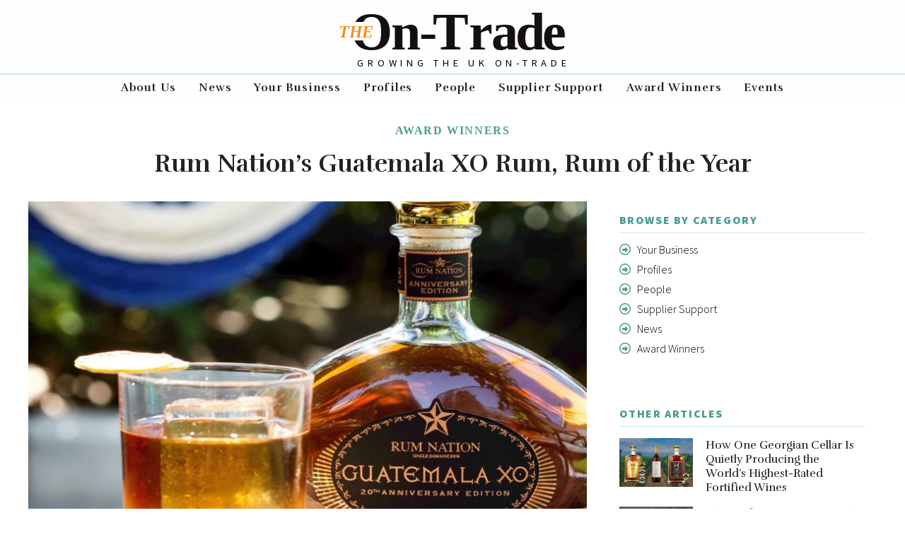

--- FILE ---
content_type: text/html; charset=utf-8
request_url: https://theontrade.com/en/blog/award-winners-35/spirits-37/rum-nations-guatemala-xo-rum-rum-of-the-year-27.htm
body_size: 16061
content:
<!DOCTYPE HTML>
<html lang="en"><!-- InstanceBegin template="/Templates/public2Col.dwt.php" codeOutsideHTMLIsLocked="true" -->
	<head>
		<meta http-equiv="Content-Type" content="text/html; charset=UTF-8">
		<!-- InstanceBeginEditable name="headCode" -->
				<!-- InstanceEndEditable -->
		<!-- Zone: -->		
		<title>Rum Nation’s Guatemala XO Rum, Rum of the Year</title>
		<meta name="description" content="In this interview with SoMe- & Marketing Manager at Rum Nation, Ole Izard Hoyer, we discuss how the Guatemala XO Rum is already trouncing the competition, walking off with the coveted Rum of the Year Award at the London Spirits Competition earlier this year. Ole Izard Hoyer also tells us why the on-trade should embrace the rum trend, and the importance of the win" />
		<meta name="keywords" content="Rum Nation’s Guatemala XO Rum,  SoMe- & Marketing  manager at Rum Nation Ole Izard Hoyer, Rum of the Year Award at the London Spirits Competition, Rum Nation Demerara no 14, Rum Nation Panama 18, The On-Trade magazine, Growing the UK on-trade, Helen Arnold," />
		<meta property="og:url" content="https://theontrade.com/en/blog/award-winners-35/spirits-37/rum-nations-guatemala-xo-rum-rum-of-the-year-27.htm" />
		<meta property="og:type" content="article" />
		<meta property="og:title" content="Rum Nation’s Guatemala XO Rum, Rum of the Year" />
		<meta property="og:description" content="In this interview with SoMe- & Marketing Manager at Rum Nation, Ole Izard Hoyer, we discuss how the Guatemala XO Rum is already trouncing the competition, walking off with the coveted Rum of the Year Award at the London Spirits Competition earlier this year. Ole Izard Hoyer also tells us why the on-trade should embrace the rum trend, and the importance of the win" />
				<meta property="og:image" content="https://theontrade.com/en/blog/images/w/1200/TheOnTrade-12012021052850000000-61a75c7215dee.jpg" />
				<meta property="og:locale" content="en_US">
		<meta property="og:site_name" content="The On Trade">
		<meta name="twitter:card" content="summary_large_image" />				
	
	<meta name="viewport" content="width=device-width, initial-scale=1.0">
<link rel="shortcut icon" href="https://theontrade.com/cont/img/logo_favIcon.png" />
<meta name="language" content="en" />
<meta name="DC.language" content="en" />
<meta name="robots" content="INDEX,FOLLOW,ALL" />
<meta name="google-site-verification" content="UvF4uTWLgmHjq8-skC5FJh3eWOzVFyshOvVwgmllhro" />
<link rel="preconnect" href="https://fonts.googleapis.com">
<link rel="preconnect" href="https://fonts.gstatic.com" crossorigin>
<link href="https://fonts.googleapis.com/css2?family=Rufina:wght@400;700&family=Source+Sans+Pro:ital,wght@0,200;0,300;0,400;0,600;0,700;0,900;1,400&display=swap" rel="stylesheet">  
<!-- load all Font Awesome v6 styles -->
<link href="https://beverageexecutive.com/cont/js/fontawesome/css/all.css" rel="stylesheet" />
<!-- support v4 icon references/syntax -->
<link href="https://beverageexecutive.com/cont/js/fontawesome/css/v4-shims.css" rel="stylesheet" />
<script src="/cont/js/functions.js" type="text/javascript"></script>
<script type="text/javascript" src="https://theontrade.com/cont/js/jquery.js"></script>
    <script type="text/javascript" src="https://theontrade.com/cont/js/jquery.form.js"></script>
	<script src="/cont/js/responsiveTabs/responsiveTabs.js" type="text/javascript"></script>
	<link rel="stylesheet" href="/cont/js/responsiveTabs/responsiveTabs.css" type="text/css" media="screen" />	
	<link rel="stylesheet" href="https://theontrade.com/cont/js/nivoSlider/nivo-slider.css" type="text/css" media="screen" />
	<script src="https://theontrade.com/cont/js/nivoSlider/jquery.nivo.slider.js" type="text/javascript"></script>
	<script src="https://theontrade.com/cont/js/jquery.carouFredSel.js" type="text/javascript"></script>
	<script src="https://theontrade.com/cont/js/modal/modal.js" type="text/javascript"></script>
	<link rel="stylesheet" href="https://theontrade.com/cont/js/modal/modal.min.css" type="text/css" />
	<script src="https://theontrade.com/cont/js/fancybox/jquery.fancybox.js" type="text/javascript"></script>
	<link href="https://theontrade.com/cont/js/fancybox/jquery.fancybox.css" rel="stylesheet" type="text/css" />
<link href="https://beverageexecutive.com/cont/css/styles_competition_results.min.css" type="text/css" rel="stylesheet" />
	<link href="https://theontrade.com/cont/css/styles_theOnTrade_public.css" rel="stylesheet" type="text/css" />
	
<!-- Related promotional items CSS -->
<link href="https://beverageexecutive.com/cont/css/styles_relatedPromotionalItems.css" rel="stylesheet" type="text/css" />
<script type="text/javascript" src="/cont/relatedPurchasesItems/relatedPurchasesItems.js"></script>
	<script>
	  (function(i,s,o,g,r,a,m){i['GoogleAnalyticsObject']=r;i[r]=i[r]||function(){
	  (i[r].q=i[r].q||[]).push(arguments)},i[r].l=1*new Date();a=s.createElement(o),
	  m=s.getElementsByTagName(o)[0];a.async=1;a.src=g;m.parentNode.insertBefore(a,m)
	  })(window,document,'script','https://www.google-analytics.com/analytics.js','ga');

	  ga('create', 'UA-201466630-1', 'auto');
	  ga('send', 'pageview');
	</script>
	</head>
	<body id="blog" class="blog  detail  en desktop recID-27">
		<div id="wrapper"> <a name="top" id="top"></a>
			<header>
	<div class="stack stack1">
		<hgroup>
						<a href="/en/" id="homeButton">
				<h1>
					<img src="/cont/img/logo_rectangle_color.svg" alt="The On Trade">
					The On Trade				</h1>
				<h2>Growing the UK On-Trade</h2>
			</a>
		</hgroup>
	</div>
	<div class="stack stack2 mainMenu">
			<nav class="primary main" >
	  <ul class="mnu">
	    	    
	    <li id="recID-596" class=" muf"><a href="/en/about-us-596.htm" target="_self">About Us</a>
		    
				<ul class="subMenu" id="parentSectionID-596">
				
			    </ul>
		    
	        </li>

	    
	    <li id="recID-694" class=" lnk"><a href="/en/blog/categories/news-43/" target="_self">News</a>
		    
				<ul class="subMenu" id="parentSectionID-694">
				
			    </ul>
		    
	        </li>

	    
	    <li id="recID-581" class=" lnk"><a href="/en/blog/categories/your-business-11/" target="_self">Your Business</a>
		    
				<ul class="subMenu" id="parentSectionID-581">
				
		    		
			    	
			          	<li id="recID-641" class=" lnk"><a href="/en/blog/categories/your-business-11/operations-18/" target="_self">Operations</a></li>
			    	
				
		    		
			    	
			          	<li id="recID-639" class=" lnk"><a href="/en/blog/categories/your-business-11/menu-intel-19/" target="_self">Menu Intel</a></li>
			    	
				
		    		
			    	
			          	<li id="recID-643" class=" lnk"><a href="/en/blog/categories/your-business-11/marketing-20/" target="_self">Marketing</a></li>
			    	
				
		    		
			    	
			          	<li id="recID-654" class=" lnk"><a href="/en/blog/categories/your-business-11/trends-21/" target="_self">Trends</a></li>
			    	
				
		    		
			    	
			          	<li id="recID-645" class=" lnk"><a href="/en/blog/categories/your-business-11/human-resources-22/" target="_self">Human Resources</a></li>
			    	
				
			    </ul>
		    
	        </li>

	    
	    <li id="recID-685" class=" lnk"><a href="" target="_self">Profiles</a>
		    
				<ul class="subMenu" id="parentSectionID-685">
				
		    		
			    	
			          	<li id="recID-686" class=" lnk"><a href="/en/blog/categories/profiles-12/bars-23/" target="_self">Bars</a></li>
			    	
				
		    		
			    	
			          	<li id="recID-687" class=" lnk"><a href="/en/blog/categories/profiles-12/restaurants-24/" target="_self">Restaurants</a></li>
			    	
				
		    		
			    	
			          	<li id="recID-688" class=" lnk"><a href="/en/blog/categories/profiles-12/hotels-25/" target="_self">Hotels</a></li>
			    	
				
		    		
			    	
			          	<li id="recID-689" class=" lnk"><a href="/en/blog/categories/profiles-12/wholesalers-27/" target="_self">Wholesalers</a></li>
			    	
				
			    </ul>
		    
	        </li>

	    
	    <li id="recID-690" class=" lnk"><a href="/en/blog/categories/people-13/" target="_self">People</a>
		    
				<ul class="subMenu" id="parentSectionID-690">
				
		    		
			    	
			          	<li id="recID-693" class=" lnk"><a href="/en/blog/categories/people-13/sommeliers-41/" target="_self">Sommeliers</a></li>
			    	
				
		    		
			    	
			          	<li id="recID-692" class=" lnk"><a href="/en/blog/categories/people-13/bartenders-40/" target="_self">Bartenders</a></li>
			    	
				
		    		
			    	
			          	<li id="recID-691" class=" lnk"><a href="/en/blog/categories/people-13/producers-33/" target="_self">Producers</a></li>
			    	
				
			    </ul>
		    
	        </li>

	    
	    <li id="recID-661" class=" lnk"><a href="/en/blog/categories/supplier-support-14/" target="_self">Supplier Support</a>
		    
				<ul class="subMenu" id="parentSectionID-661">
				
		    		
			    	
			          	<li id="recID-679" class=" lnk"><a href="/en/blog/categories/supplier-support-14/charities-34/" target="_self">Charities</a></li>
			    	
				
		    		
			    	
			          	<li id="recID-683" class=" lnk"><a href="/en/blog/categories/supplier-support-14/trade-bodies-38/" target="_self">Trade Bodies</a></li>
			    	
				
			    </ul>
		    
	        </li>

	    
	    <li id="recID-680" class=" lnk"><a href="/en/blog/categories/award-winners-35/" target="_self">Award Winners</a>
		    
				<ul class="subMenu" id="parentSectionID-680">
				
		    		
			    	
			          	<li id="recID-681" class=" lnk"><a href="/en/blog/categories/award-winners-35/spirits-36/" target="_self">Wines</a></li>
			    	
				
		    		
			    	
			          	<li id="recID-682" class=" lnk"><a href="/en/blog/categories/award-winners-35/spirits-37/" target="_self">Spirits</a></li>
			    	
				
		    		
			    	
			          	<li id="recID-684" class=" lnk"><a href="/en/blog/categories/award-winners-35/beers-39/" target="_self">Beers</a></li>
			    	
				
			    </ul>
		    
	        </li>

	    
	    <li id="recID-646" class=" lnk"><a href="https://theontrade.com/en/events/" target="_self">Events</a>
		    
				<ul class="subMenu" id="parentSectionID-646">
				
			    </ul>
		    
	        </li>

	    
	    	  </ul>
	</nav>
<script type="text/javascript">
	$(document).ready(function(){
		$('ul.subMenu').each(function(){
			if($(this).find('li').length == 0){
				$(this).remove();
			}
		})
	});
	// deploy subsections when parent section clicked
	/*
	function deploySubSections(parentSectionID){
		$('.main .subMenu').css('display','none');// Hide all submenus
		$('.main #parentSectionID-'+parentSectionID).css('display','block'); // Show requested sub menu
	};
	*/
	// LEGACY function
	function showHideUserActions(d) {
		if(d=="boxUsersLogIn"){
			$('#logInButton').click();
		}
		if(d=="boxUsersSignUp"){
			$('#signUpButton').click();
		}
	}
	</script>
	</div>
</header>
		    		    <div id="mainContentArea" class="contentViewport">
								
				<section class="paddingTop-M paddingBottom-M">
					<header class="headerStyle2 paddOnMobile">
						<h3>
							
								
									<a href="/en/blog/categories/award-winners-35/" title="See other posts in this category">Award Winners</a>
								
							
						</h3>
						<h1>Rum Nation’s Guatemala XO Rum, Rum of the Year</h1>
					</header>
					<div class="flexContainer flexLayout3 stackOnMobile paddOnMobile">
						<article class="col col1 articleStyle4">
							
								<div class="imgContainer">
									<img src="https://theontrade.com/en/blog/images/w/800/TheOnTrade-12012021052850000000-61a75c7215dee.jpg" class="left featuredImage" alt="Photo for: Rum Nation’s Guatemala XO Rum, Rum of the Year"/>
								</div>
							
							<div class="metadata">
											<section class="box socialSharing defaultBehaviour ">
		<header>
			<span></span>
			<h1>
				Share			</h1>
		</header>
		<article>
			<ul>
									<li>
						<a onclick="onClickSocialMedia('27','activeFBShare');" data-url="http://www.facebook.com/sharer.php?u=http://theontrade.com/en/blog/award-winners-35/spirits-37/rum-nations-guatemala-xo-rum-rum-of-the-year-27.htm" id="activeFBShare" class="icn facebook" title="Share on Facebook"><i class="fab fa-facebook-f"></i><span>Share on Facebook</span></a>
					</li>
									<li>
					<a onclick="onClickSocialMedia('27','activeTWShare');" data-url="http://twitter.com/share?url=http://theontrade.com/en/blog/award-winners-35/spirits-37/rum-nations-guatemala-xo-rum-rum-of-the-year-27.htm&text=					Rum Nation’s Guatemala XO Rum, Rum of the Year via @ " id="activeTWShare" class="icn twitter" title="Share on Twitter"><i class="fab fa-twitter"></i><span>Share on Twitter</span></a></li>
									<li>
						<a onclick="onClickSocialMedia('27','activeRedditShare');" data-url="http://reddit.com/submit?url=http://theontrade.com/en/blog/award-winners-35/spirits-37/rum-nations-guatemala-xo-rum-rum-of-the-year-27.htm&title=Rum Nation’s Guatemala XO Rum, Rum of the Year: theontrade.com/en/blog/award-winners-35/spirits-37/rum-nations-guatemala-xo-rum-rum-of-the-year-27.htm" id="activeRedditShare" class="icn reddit" title="Share on Reddit"><i class="fab fa-reddit-alien"></i><span>Share on Reddit</span></a></li>
									<li>
						<a onclick="onClickSocialMedia('27','activeLinkedinShare');" data-url="http://www.linkedin.com/shareArticle?mini=true&url=http://theontrade.com/en/blog/award-winners-35/spirits-37/rum-nations-guatemala-xo-rum-rum-of-the-year-27.htm" id="activeLinkedinShare" class="icn linkedIn" title="Share on LinkedIn"><i class="fab fa-linkedin-in"></i><span>Share on LinkedIn</span></a></li>
									<li>
						<a href="javascript:void((function()%7Bvar%20e=document.createElement('script');e.setAttribute('type','text/javascript');e.setAttribute('charset','UTF-8');e.setAttribute('src','https://assets.pinterest.com/js/pinmarklet.js?r='+Math.random()*99999999);document.body.appendChild(e)%7D)());" class="icn pinterest" title="Share on Pinterest"><i class="fab fa-pinterest-p"></i><span>Share on Pinterest</span></a></li>
									<li>
						<a onclick="onClickSocialMedia('27','activeEmailShare');" data-url="mailto:?Subject=I found this article in The On Trade that I think might interest you&Body=I found an article you might like in The On Trade" id="activeEmailShare" class="icn email" title="Send by Email"><i class="fa-solid fa-envelope"></i><span>Send by Email</span></a></li>
									<li>
						<a onclick="copyClipboard('activeCopyURL'+'27'+'theontrade');" data-url="https://theontrade.com/en/blog/award-winners-35/spirits-37/rum-nations-guatemala-xo-rum-rum-of-the-year-27.htm" id="activeCopyURL27theontrade" class="icn copy" title="Copy URL to share the post URL in social media"><i class="fa-solid fa-clipboard"></i><span>Copy URL</span></a></li>
							</ul>
		</article>
		</section>
		<script type="text/javascript">
			var webShortName = 'theontrade';
			var sectionName = 'blog';
			//This Ajax function is used for social share updated
			function onClickSocialMedia(idField,shareSocial){
				var url = $('#'+shareSocial).attr("data-url");
				window.open(url,'_blank');
				var cookieNameSocial = webShortName+shareSocial+idField;
				var cookieValueSocial = sectionName+'Shares';
				var activeShare = getViewsSharesCookie(cookieNameSocial);
				if(!activeShare){
					setViewsSharesCookie(cookieNameSocial,cookieValueSocial,3); // cookie is set for 3 hours
					$.ajax({
				      	type:'POST',
				        url:'/cont/socialSharing/socialSharing_box.php',
				        data:{behaviour:'updateShares',idField:idField,section:sectionName},
				        dataType:'JSON',
				        success:function(response){
				            if(response.status=='OK'){
		                    	//console.log("Update Successfully");
		                    }else{
		                    	console.log("Update fail");
		                    }
				        }
				    });
				}
			}
		</script>
									<span class="action views">
								    <i class="fa fa-eye actionIcon"></i> <span class="viewCount count" id="viewCount-27"></span> Views							    </span>
							</div>
						    <div class="subTitle">
								<h2><datetime>01/12/2021</datetime> Conveying different characters of rum-producing countries, Rum Nation shows us why the on-trade should embrace the rum trend and the importance of their win.</h2>
							</div>
							<div class="body">
								<p><strong>It may only have launched two years ago, but <a href="https://www.rumnation.com/en/" rel="nofollow" target="_blank" title="Rum Nation website">Rum Nation</a>&rsquo;s Guatemala XO Rum is already trouncing the competition, walking off with the coveted <a href="https://londonspiritscompetition.com/en/competition-global-results/2021/#RumOfTheYear" target="_blank" title="Rum of the Year 2021 at London Spirits Competition">Rum of the Year Award</a> at the <a href="https://londonspiritscompetition.com/" target="_blank" title="London Spirits Competition">London Spirits Competition</a> earlier this year.&nbsp;Ole Izard H&oslash;yer,&nbsp;SoMe- &amp; Marketing Manager&nbsp;tells us why the on-trade should embrace the rum trend, and the importance of the win.</strong></p>

<p><img alt="Ole Izard Hoyer, Sales and marketing manager at Rum Nation" src="https://theontrade.com/cont/blog/imagePot/TheOnTrade-12012021053747000000-61a75e8b89979.jpg" title="Ole Izard Hoyer, Sales and marketing manager at Rum Nation" /></p>

<p style="text-align:center"><em>Ole Izard H&oslash;yer,&nbsp;SoMe- &amp; Marketing Manager, Rum Nation</em></p>

<h3>Tell us a bit about Guatemala XO Rum and what makes it stand out from the crowd?</h3>

<p>It&rsquo;s a rum that has quite a welcoming appeal. It&rsquo;s very rich and creamy with no alcohol burn &ndash; a light easy rum, like our &lsquo;Gran Reserva&rsquo; but made more complex, richer, sweeter, and even more velvety by additional maturation for 16 months in Oloroso and Pedro Ximenez casks.</p>

<p>Molasses and virgin sugar cane juice are used to produce the rum, and it is fermented and distilled and aged in bourbon casks at sea level. This enables us to take advantage of the tropical climate that occurs at sea level &ndash; it&rsquo;s very hot and all the ageing process is thus accelerated. In just four years we get very nice aromas and flavours from the bourbon casks. After four years it goes to what we refer to as &lsquo;continental ageing&rsquo; in Italy, where it&rsquo;s laid to rest for a further year and a half in two different types of sherry barrels.</p>

<h3>What is its appeal?</h3>

<p>&nbsp;It&rsquo;s a rum that welcomes both consumers who are new to the rum experience as well as more well-established rum drinkers.&nbsp;</p>

<h3>Why should bartenders list your brand?</h3>

<p>I would say that our wide range of different styles and flavour profiles, including the Guatemala XO, makes Rum Nation a &lsquo;must-stock&rsquo; brand for bars and restaurants. If you stock our range of products at your venue, then you will be able to accommodate most customer preferences and requests for a particular style of rum &ndash; regardless of whether the customer prefers their rum neat, on the rocks, or served up in a classic cocktail.</p>

<p>[[relatedPurchasesItems-39]]</p>

<h3>What impact has the huge resurgence in interest in cocktails had on Rum Nation?</h3>

<p>We have many bartenders who enjoy using our rums for their cocktails as well as bars that feature our products. We would advise using our Demerara No. 14 in your Dark n&rsquo; Stormy or our Ilha Da Madeira Natural in your favourite Daquiri recipe. We embrace the creativity of making our rum part of your cocktail-of-choice and we already see many people sharing recipes like this on their social media platforms.</p>

<h3>What are the most important consumer trends affecting the rum market?</h3>

<p>Consumers crave more information about the products that they drink - the history of the product in question or the brand, or how the rum is produced, matured etc. is becoming more important to consumers. Although some of our bottlings don&rsquo;t give away the distillery but rather the region of origin, we still strive towards providing as much information as possible to consumers. This is a constant work in progress for us, and other than giving out a lot of information on social media that can&rsquo;t be found on the bottle itself, I think that we will see an even higher degree of detail on the back label than we see today.</p>

<h3>Who is your key target market?</h3>

<p>Rum Nation offers a broad array of styles and flavour profiles in our range, which means we appeal to more than one target market. Within the core range, we have rums that are the perfect introduction for people just starting to enjoy rum, and we have rums for the more experienced connoisseur as well &ndash; and on top of that, we have our Rare Rums series consisting of very limited bottlings of the best of the best that appeal to rum aficionados and collectors alike.</p>

<p>However, I think that an increase in demand for higher quality rums will be a driving factor in growth on the global rum market, with millennial key consumers. Here, pricing will be the main factor as these are consumers that seek out budget drinks in the premium category, and I believe that many of our entry-level will match this audience well.</p>

<h3>What other rum brands would you consider your main rivals?</h3>

<p>There are many brands out there in the current market that produce great rum - Rum Nation being one of them. We are present in more than 40 international markets and feel confident in continuing to be able to produce great rum by remaining true to the high standards we set ourselves for every bottle we produce.</p>

<h3>How do you boost awareness of your brand?</h3>

<p>We like to collaborate with social media influencers such as <a href="https://www.instagram.com/thecocktail.blog/" rel="nofollow" target="_blank" title="@thecocktail.blog Instagram Profile">@thecocktail.blog</a> on Instagram. This is a way for us to provide content for their platforms and vice versa. We view this as important exposure to global markets and it helps us to showcase the Rum Nation range to a wide audience.</p>

<h3>What do you think the outlook is for the spirits market given the trend towards low and no alcohol drinks?</h3>

<p>At Rum Nation we have always operated under the &lsquo;drink responsibly&rsquo; mantra and this goes without saying for the future as well. At this point, for us, it does not involve low/no alcohol drinks. Trends come and go but we strongly believe that the demand for the high-quality rums at &lsquo;standard proof&rsquo; is here to stay.</p>

<h3>What does winning the Rum of the Year award at the London Spirits competition mean for Rum Nation?</h3>

<p><img alt="Rum Nation's Guatemala XO, Demerara no 14, and Panama 18" src="https://theontrade.com/cont/blog/imagePot/TheOnTrade-12012021052225000000-61a75af1087a9.jpg" title="Rum Nation's Guatemala XO, Demerara no 14, and Panama 18" /></p>

<p style="text-align:center"><em>Rum Nation&#39;s&nbsp; Guatemala XO, Demerara no 14, and Panama 18. All three were winners at the 2021 London Spirits Competition</em></p>

<p>Unquestionably, winning the London Spirits Competition, including the award for Rum Of The Year 2021, means a higher degree of exposure to a quality-oriented audience, which is very important to us. It&rsquo;s also much appreciated for us to be acknowledged for the craftsmanship and hard work that goes into every single bottling from Rum Nation.</p>

<h3>What about your plans for the future?</h3>

<p>Most brands want to expand and grow their business to new markets, and here at Rum Nation, we are no different. We are constantly gaining new export markets and demand is increasing, particularly in France.&nbsp;&nbsp;However, we also want to retain what makes us Rum Nation, keeping up quality and consistency in everything that we do and the rum that we produce.</p>


                                
								    <h4>TAGS:</h4>
								    <p class="tagStyle1">
                                         <span id="tags_enList" class="tagList"></span><br />
                                    </p>    
								
							</div>
							<script type="text/javascript">
								$(document).ready(function(){
                                    splitArray('Article,Award Winners,Spirits','tags_en');
                                });
                                function splitArray(baseArray, fieldName) {
	                                if (baseArray.length > 1)
	                                {
	                                    var splittedArray = baseArray.split(',');
	                                    for (var i = 0; i < splittedArray.length; i++) {
	                                        $('#' + fieldName + 'List').append('<a href="javascript:specialSearchTag(\'' + splittedArray[i] + '\',\'' + fieldName + '\')"> <i class="fa fa-tag"></i> ' + splittedArray[i] + '</a>');
	                                    }
	                                }
                                }
                                function specialSearchTag(searchString, fieldName) {
                                    $('#' + fieldName + '').val(searchString);
                                    var trimString= $.trim(searchString);
                                    tagString = trimString.toLowerCase().replace(/ /g,'-'); 
                                    var newURL= "https://theontrade.com/en/blog/tags/"+tagString +"/";
                                    window.location.href=newURL;
                                }
							</script>
						</article><!-- END .col1 -->
						<aside class="col col2">
								 							 	 <nav class="category box generateCategoryMenu pipi navStyle1 hideOnMobile marginBottom-S boxStyle1 innerHeaderStyle1"> 
		<header>
			<span></span><h1>Browse by Category</h1>
		</header>
		<ul>
			
			<li class="catID-11"><a data-seo="your-business" href="/en/blog/categories/your-business-11/"><i class="fa fa-arrow-circle-o-right"></i> Your Business</a>
							</li>
			
			<li class="catID-12"><a data-seo="profiles" href="/en/blog/categories/profiles-12/"><i class="fa fa-arrow-circle-o-right"></i> Profiles</a>
							</li>
			
			<li class="catID-13"><a data-seo="people" href="/en/blog/categories/people-13/"><i class="fa fa-arrow-circle-o-right"></i> People</a>
							</li>
			
			<li class="catID-14"><a data-seo="supplier-support" href="/en/blog/categories/supplier-support-14/"><i class="fa fa-arrow-circle-o-right"></i> Supplier Support</a>
							</li>
			
			<li class="catID-43"><a data-seo="news" href="/en/blog/categories/news-43/"><i class="fa fa-arrow-circle-o-right"></i> News</a>
							</li>
			
			<li class="catID-35"><a data-seo="award-winners" href="/en/blog/categories/award-winners-35/"><i class="fa fa-arrow-circle-o-right"></i> Award Winners</a>
							</li>
			
		</ul>
	</nav>
	<script type="text/javascript">
		// execute this function when page or category changes
		// currentCategoryID parameter required in URL
		function markCurrentCategory(currentCategoryID){
			$('.generateCategoryMenu li').removeClass('current');
			$('.generateCategoryMenu li.catID-'+currentCategoryID).addClass('current');
			console.log('Marking categoryID '+currentCategoryID+' as current active category.');
		}
		markCurrentCategory();
	</script>
		<section class="box blogWithSubCategories  hideSubtitle innerArticleStyle7 boxStyle1 innerHeaderStyle1 marginBottom-S hideFooter">
		<header>
			<span></span><h1>Other Articles</h1>
		</header>
		<div class="listing">
			
			<article>
				
					<div class="imgContainer">
								        			<a href="/en/blog/your-business-11/menu-intel-19/how-one-georgian-cellar-is-quietly-producing-the-worlds-highest-rated-fortified-wines-256.htm">
		        									<img src="https://theontrade.com/en/blog/images/w/600/TheOnTrade-12192025131519000000-69454fe7a7b42.jpg" border="0" class="" alt="Photo for: How One Georgian Cellar Is Quietly Producing the World’s Highest-Rated Fortified Wines" />
						</a>
					</div>
				
		        <div class="txt">
		        			        		<h3><span class="category">Your Business</span> <span class="subCategory">/ Menu Intel</span></h3>
		        			        	<h2>
		        				        			<a href="/en/blog/your-business-11/menu-intel-19/how-one-georgian-cellar-is-quietly-producing-the-worlds-highest-rated-fortified-wines-256.htm">
		        				        			How One Georgian Cellar Is Quietly Producing the World’s Highest-Rated Fortified Wines
		        		</a>
		        	</h2>
		        	<div class="subTitle">
		        		<p><datetime>19/12/2025</datetime> A privately aged, nearly 40-year-old fortified Rkatsiteli emerges from Georgia with top global scores and serious appeal for the fine wine trade</p>
		        	</div>
		        </div>
	        			    </article>
			
			<article>
				
					<div class="imgContainer">
								        			<a href="/en/blog/your-business-11/trends-21/the-perfect-low-abv-drink-why-young-consumers-love-flavoured-soju--254.htm">
		        									<img src="https://theontrade.com/en/blog/images/w/600/TheOnTrade-12082025134824000000-6936d728a30cc.jpg" border="0" class="" alt="Photo for: The Perfect Low-ABV Drink: Why Young Consumers Love Flavoured Soju  " />
						</a>
					</div>
				
		        <div class="txt">
		        			        		<h3><span class="category">Your Business</span> <span class="subCategory">/ Trends</span></h3>
		        			        	<h2>
		        				        			<a href="/en/blog/your-business-11/trends-21/the-perfect-low-abv-drink-why-young-consumers-love-flavoured-soju--254.htm">
		        				        			The Perfect Low-ABV Drink: Why Young Consumers Love Flavoured Soju  
		        		</a>
		        	</h2>
		        	<div class="subTitle">
		        		<p><datetime>05/12/2025</datetime> With the global rise of low-alcohol drinking and the surging influence of Korean culture, flavoured soju has become a favourite among young consumers</p>
		        	</div>
		        </div>
	        			    </article>
			
			<article>
				
					<div class="imgContainer">
								        			<a href="/en/blog/people-13/producers-33/poetica-gin-croatias-award-winning-craft-distillery-defining-a-new-standard-of-excellence-255.htm">
		        									<img src="https://theontrade.com/en/blog/images/w/600/TheOnTrade-12122025045628000000-693ba07ce374f.jpg" border="0" class="" alt="Photo for: Poetica Gin: Croatia’s Award-Winning Craft Distillery Defining a New Standard of Excellence" />
						</a>
					</div>
				
		        <div class="txt">
		        			        		<h3><span class="category">People</span> <span class="subCategory">/ Producers</span></h3>
		        			        	<h2>
		        				        			<a href="/en/blog/people-13/producers-33/poetica-gin-croatias-award-winning-craft-distillery-defining-a-new-standard-of-excellence-255.htm">
		        				        			Poetica Gin: Croatia’s Award-Winning Craft Distillery Defining a New Standard of Excellence
		        		</a>
		        	</h2>
		        	<div class="subTitle">
		        		<p><datetime>05/12/2025</datetime> Backed by international medals, glowing press reviews, and a uniquely expressive portfolio, Poetica has established itself as one of Croatia’s most accomplished gin producers</p>
		        	</div>
		        </div>
	        			    </article>
			
			<article>
				
					<div class="imgContainer">
								        			<a href="/en/blog/your-business-11/trends-21/clarity-distilling-co-precision-botanical-sourcing-in-a-premium-gin-market-251.htm">
		        									<img src="https://theontrade.com/en/blog/images/w/600/TheOnTrade-11272025053556000000-6927e33cadc89.jpg" border="0" class="" alt="Photo for: Clarity Distilling Co: Precision Botanical Sourcing in a Premium Gin Market" />
						</a>
					</div>
				
		        <div class="txt">
		        			        		<h3><span class="category">Your Business</span> <span class="subCategory">/ Trends</span></h3>
		        			        	<h2>
		        				        			<a href="/en/blog/your-business-11/trends-21/clarity-distilling-co-precision-botanical-sourcing-in-a-premium-gin-market-251.htm">
		        				        			Clarity Distilling Co: Precision Botanical Sourcing in a Premium Gin Market
		        		</a>
		        	</h2>
		        	<div class="subTitle">
		        		<p><datetime>24/11/2025</datetime> Discover how Clarity Distilling Co. is redefining premium gin through precision sourcing and innovative practices in a competitive market.</p>
		        	</div>
		        </div>
	        			    </article>
			
			<article>
				
					<div class="imgContainer">
								        			<a href="/en/blog/award-winners-35/wines-36/five-wines-that-belong-on-every-forward-thinking-wine-list-253.htm">
		        									<img src="https://theontrade.com/en/blog/images/w/600/TheOnTrade-11282025122210000000-692993f25e069.jpg" border="0" class="" alt="Photo for: Five Wines That Belong on Every Forward-Thinking Wine List" />
						</a>
					</div>
				
		        <div class="txt">
		        			        		<h3><span class="category">Award Winners</span> <span class="subCategory">/ Wines</span></h3>
		        			        	<h2>
		        				        			<a href="/en/blog/award-winners-35/wines-36/five-wines-that-belong-on-every-forward-thinking-wine-list-253.htm">
		        				        			Five Wines That Belong on Every Forward-Thinking Wine List
		        		</a>
		        	</h2>
		        	<div class="subTitle">
		        		<p><datetime>24/11/2025</datetime> Hasher Family Wines present five standout South African wines, each evaluated for food-pairing versatility and style</p>
		        	</div>
		        </div>
	        			    </article>
			
			<article>
				
					<div class="imgContainer">
								        			<a href="/en/blog/your-business-11/marketing-20/introducing-the-saint-juniper-discovery-set-a-new-sampling-tool-for-the-uk-on-trade-252.htm">
		        									<img src="https://theontrade.com/en/blog/images/w/600/TheOnTrade-11272025064404000000-6927f3349ae1c.jpg" border="0" class="" alt="Photo for: Introducing the Saint Juniper Discovery Set: A New Sampling Tool for the UK On-Trade" />
						</a>
					</div>
				
		        <div class="txt">
		        			        		<h3><span class="category">Your Business</span> <span class="subCategory">/ Marketing</span></h3>
		        			        	<h2>
		        				        			<a href="/en/blog/your-business-11/marketing-20/introducing-the-saint-juniper-discovery-set-a-new-sampling-tool-for-the-uk-on-trade-252.htm">
		        				        			Introducing the Saint Juniper Discovery Set: A New Sampling Tool for the UK On-Trade
		        		</a>
		        	</h2>
		        	<div class="subTitle">
		        		<p><datetime>21/11/2025</datetime> Explore how the Saint Juniper Discovery Set transforms consumer engagement and distributor strategies in the competitive spirits market.</p>
		        	</div>
		        </div>
	        			    </article>
			
		</div>
		<footer>
			<nav>
				<a href="/en/blog/archive/" class="btn rectangle">Blog archive</a>
			</nav>
		</footer>
		<!-- cached on 2026-01-18 09:56:05 -->
	</section>
			
	<section class="box events default  boxStyle3 navStyle1 innerHeaderStyle1 marginBottom-M hideOnMobile hideSubtitle">
	<header>
		<span></span><h1>Next Events</h1>
	</header>
	<div class="listing">
		
	</div>
	</section>
<!-- START banner box -->
<!-- Section Tags:  --><!-- Banner position: sideBar2Global --><!-- sideBar2Global with no sectionTags -->	<section class="box banners defaultBehaviour sideBar2Global boxStyle1 marginBottom-S">
	
			<article class=" bID-4 jQueryTwo"><!-- START article tag -->
		
		
		
		
		
		
		
		<div class="jQueryBannerContainer galleryContainer" id="bID-4" style="position: relative; display: none;">
			<!-- <img src="/cont/banners/jQueryImages/" class="headerImage" /> -->
			<!-- <a href="https://ibwsshow.com/" target="_blank" class="bannerLink"></a> -->
    		<div id="slider-4" class="nivoSlider" style="position: relative;">
    		    <a href="https://londonwinecompetition.com/" target="_blank" class="bannerLink"><img src="https://theontrade.com/cont/banners/jQueryImages/TheOnTrade-09012025053804000000-68b5778c9c1fb.png" alt="" title="" /></a>
    		    <a href="https://londonspiritscompetition.com/" target="_blank" class="bannerLink"><img src="https://theontrade.com/cont/banners/jQueryImages/TheOnTrade-09012025053805000000-68b5778dba52e.png" alt="" title="" /></a>
    		</div>
    		<script type="text/javascript">
	    		$('#slider-4').nivoSlider({
	    		    effect: 'fade',               // Specify sets like: 'fold,fade,sliceDown'
	    		    slices: 1,                     	// For slice animations
	    		    boxCols: 5,                     // For box animations
	    		    boxRows: 5,                     // For box animations
	    		    animSpeed: 500,                 // Slide transition speed
	    		    pauseTime: 6000,                // How long each slide will show
	    		    startSlide: 0,                  // Set starting Slide (0 index)
	    		    directionNav: false,             // Next & Prev navigation
	    		    controlNav: false,               // 1,2,3... navigation
	    		    controlNavThumbs: false,        // Use thumbnails for Control Nav
	    		    pauseOnHover: false,             // Stop animation while hovering
	    		    manualAdvance: false,           // Force manual transitions
	    		    randomStart: false,             // Start on a random slide 
	    		    afterLoad: function(){
	    		    	$('#bID-4').css('display','block'); // Avoid FUOC
	    		    }
	    		});
    		</script>
    	</div>
    			
	</article><!-- END article tag -->
	
	</section>
	<!-- END banner box -->
	  
<div class="resultsCarrousel marginBottom-S">
		<div class="competitionResultsHtml"></div>
	<script>
		$(document).ready(function(){
			var tag = 'theOnTrade';
			var eventIdentifier = '2025';
			var pluginWidth = '100%';
			var pluginHeight = 'auto';
			var pluginVisibleItems = '1';
			var sliderPauseTime = '1000';
			var mediaUseOptimizer = '';
			var mediaSize = '600';
			var limit = '10';
			var behaviour = 'exportRawResultsDataInJSON';
			var webName = 'londonwinecompetition';
			var event = 'LWC';
			var boxTitle='London Wine Competition 2025 Winners';
			var url = 'https://beverageexecutive.com/cont/competitionResults/competitionResults_box.php?ajax=true\n\
						&tag='+tag+'\n\
						&eventIdentifier='+eventIdentifier+'\n\
						&limit='+limit+'\n\
						&mediaUseOptimizer='+mediaUseOptimizer+'\n\
						&mediaSize='+mediaSize+'\n\
						&webName='+webName+'\n\
						&event='+event+'\n\
						&behaviour='+behaviour;
			$.ajax({
	     	 	url: url,
		      	type: 'GET',
		      	cache: false,
		      	dataType:'json',
		      	success:function(result){
		      		console.log(result.length);
			      	var featuredBrands = result.length;

			      	if(featuredBrands > 0)
			      	{
			      		var html = '<section class="box competitionResults '+behaviour+'"> \n\
									';
							html +='<header><h1>'+boxTitle+'</h1></header>';
							html +='<div class="carouselCompetitionResultsContainer carrousel" id="carrousel-competitionResults" style="width: '+pluginWidth+'; height: '+pluginHeight+'; display: block;">';		
						for(var i = 0; i < result.length; i++){
							var brandName = result[i]["brandName"];
							var producerName = result[i]["producerName"];
							var labelFile = result[i]["labelFile"];
							var photoURL1 = result[i]["photoURL1"];
							var publishedFinalScore = result[i]["publishedFinalScore"];
							var countryName = result[i]["countryName"];
							var winnerType = result[i]["winnerType"];
							var webName = result[i]["webName"];
							var resultLink = result[i]["resultLink"];
							var pageLink = resultLink.substr(0,resultLink.lastIndexOf("#"));

							html +=	'<div class="carrouselItem"><a href="'+resultLink+'" target="__blank"><article><div class="imgContainer"><img src="'+photoURL1+'" alt="Photo for '+producerName+'" /></div><div class="body"><div class="imgContainer"><img src="'+labelFile+'" alt="Photo for '+producerName+'"/></div><div class="content"><h2>'+brandName+'</h2><h3>'+producerName+'</h3><p>'+countryName+'</p></div></div></article></a></div>';
						}
						html +='</div>';
						html +='<footer><a class="btn viewAllLink" target="_blank" href="'+pageLink+'">View All Winners</a></footer>';
						html +='</section>';

						$(".competitionResultsHtml").html(html);
						$('#carrousel-competitionResults').carouFredSel({
							circular: true, // Determines whether the carousel should be circular.
							infinite: true, // Determines whether the carousel should be infinite. Note: It is possible to create a non-circular, infinite carousel, but it is not possible to create a circular, non-infinite carousel.
							responsive: true, // Determines whether the carousel should be responsive. If true, the items will be resized to fill the carousel.
							direction: "left", // The direction to scroll the carousel. Possible values: "right", "left", "up" or "down".
							width: null, // The width of the carousel. Can be null (width will be calculated), a number, "variable" (automatically resize the carousel when scrolling items with variable widths), "auto" (measure the widest item) or a percentage like "100%" (only applies on horizontal carousels)
							height: null, // The height of the carousel. Can be null (width will be calculated), a number, "variable" (automatically resize the carousel when scrolling items with variable heights), "auto" (measure the tallest item) or a percentage like "100%" (only applies on vertical carousels)
							align: "center", // Whether and how to align the items inside a fixed width/height. Possible values: "center", "left", "right" or false.
							padding: null, // Padding around the carousel (top, right, bottom and left). For example: [10, 20, 30, 40] (top, right, bottom, left) or [0, 50] (top/bottom, left/right).
							synchronise: null, // Selector and options for the carousel to synchronise: [string selector, boolean inheritOptions, boolean sameDirection, number deviation] For example: ["#foo2", true, true, 0]
							cookie: false, // Determines whether the carousel should start at its last viewed position. The cookie is stored until the browser is closed. Can be a string to set a specific name for the cookie to prevent multiple carousels from using the same cookie.
							items: {
								visible: pluginVisibleItems
							},
							scroll : {
								items: 1,
								duration: 1500
							},
							auto : {
								duration: sliderPauseTime != false ? sliderPauseTime :3000
							},
							onCreate: null          // Function that will be called after the carousel has been created. Receives a map of all data.
						});
						
			      	}
					
		      	}
		  	});
		});
	</script>
	<section class="box gen default competitionResultsCTA "> 
		
			<article class="id-648 competitionResultsCTA">
				 
					 
								<div class="txt">
		    		   
		  			<div class="body"><p class="pTagIncludeButton"><a class="btn viewAllLink" href="https://londonwinecompetition.com/en/how-to-enter-252.htm" target="_blank">SUBMIT YOUR WINE</a></p>
</div>
				</div>
		  	</article>
		
	</section>
<!--  -->
</div>
<!-- START banner box -->
<!-- Section Tags:  --><!-- Banner position: sideBar2Global --><!-- sideBar2Global with no sectionTags -->	<div class="box banners defaultBehaviour sideBar2Global boxStyle1 marginBottom-S">
	
			<article class=" bID-5 jQueryTwo"><!-- START article tag -->
		
		
		
		
		
		
		
		<div class="jQueryBannerContainer galleryContainer" id="bID-5" style="position: relative; display: none;">
			<!-- <img src="/cont/banners/jQueryImages/" class="headerImage" /> -->
			<!-- <a href="https://ibwsshow.com/" target="_blank" class="bannerLink"></a> -->
    		<div id="slider-5" class="nivoSlider" style="position: relative;">
    		    <a href="https://londonwinecompetition.com/" target="_blank" class="bannerLink"><img src="https://theontrade.com/cont/banners/jQueryImages/TheOnTrade-09012025053809000000-68b57791160a0.png" alt="" title="" /></a>
    		    <a href="https://londonspiritscompetition.com/" target="_blank" class="bannerLink"><img src="https://theontrade.com/cont/banners/jQueryImages/TheOnTrade-09012025053811000000-68b5779395fbb.png" alt="" title="" /></a>
    		</div>
    		<script type="text/javascript">
	    		$('#slider-5').nivoSlider({
	    		    effect: 'fade',               // Specify sets like: 'fold,fade,sliceDown'
	    		    slices: 1,                     	// For slice animations
	    		    boxCols: 5,                     // For box animations
	    		    boxRows: 5,                     // For box animations
	    		    animSpeed: 500,                 // Slide transition speed
	    		    pauseTime: 6000,                // How long each slide will show
	    		    startSlide: 0,                  // Set starting Slide (0 index)
	    		    directionNav: false,             // Next & Prev navigation
	    		    controlNav: false,               // 1,2,3... navigation
	    		    controlNavThumbs: false,        // Use thumbnails for Control Nav
	    		    pauseOnHover: false,             // Stop animation while hovering
	    		    manualAdvance: false,           // Force manual transitions
	    		    randomStart: false,             // Start on a random slide 
	    		    afterLoad: function(){
	    		    	$('#bID-5').css('display','block'); // Avoid FUOC
	    		    }
	    		});
    		</script>
    	</div>
    			
	</article><!-- END article tag -->
	
	</div>
	<!-- END banner box -->
	  
						</aside><!-- END .col2 -->
					</div>
				</section>
				
												<script type="text/javascript">
			        $(document).ready(function () {
			        	var webShortName = 'theontrade';
			        	var sectionName  = 'blog';
			        	var cookieName   = webShortName+"active"+sectionName+"View"+27;
			        	var cookieValue  = sectionName+'Views';
			        	var activeView   = getViewsSharesCookie(cookieName);
						if(!activeView){
							setViewsSharesCookie(cookieName,cookieValue,3); // cookie is set for 3 hours
							viewFunction(sectionName,'27');
						}
				    });
				</script>
			</div><!-- END #mainContentArea -->	
			<!-- START banner box -->
<!-- Section Tags:  --><!-- Banner position: homePage3Boxes --><!-- homePage3Boxes with no sectionTags -->	<div class="box banners defaultBehaviour homePage3Boxes contentViewport flexContainer flexLayout6 borderStyle1 paddingTop-S paddingBottom-S stackOnMobile paddOnMobile">
	
			<article class=" bID-1 imagen"><!-- START article tag -->
		
		
		<a href="https://londonwinecompetition.com/" target="_blank">
			<img src="https://theontrade.com/cont/banners/bannersPot_en/TheOnTrade-09012025053814000000-68b57796eb718.png" id="homePage3Boxes" class="banner" alt="Promocions" border="0">
		</a>
		
		
		
		
		
		
	</article><!-- END article tag -->
	
			<article class=" bID-2 imagen"><!-- START article tag -->
		
		
		<a href="https://londonspiritscompetition.com/" target="_blank">
			<img src="https://theontrade.com/cont/banners/bannersPot_en/TheOnTrade-09012025053818000000-68b5779a8441e.png" id="homePage3Boxes" class="banner" alt="Promocions" border="0">
		</a>
		
		
		
		
		
		
	</article><!-- END article tag -->
	
			<article class=" bID-3 imagen"><!-- START article tag -->
		
		
		<a href="https://londonbeercompetition.com/" target="_blank">
			<img src="https://theontrade.com/cont/banners/bannersPot_en/TheOnTrade-09012025053821000000-68b5779deb8ae.png" id="homePage3Boxes" class="banner" alt="Promocions" border="0">
		</a>
		
		
		
		
		
		
	</article><!-- END article tag -->
	
	</div>
	<!-- END banner box -->
	  
<div class="bgStyle2">
    		<section class="box blogWithSubCategories popular contentViewport innerFlexContainer innerFlexLayout7 innerHeaderStyle1 hideFooter innerArticleStyle3 paddingTop-S paddingBottom-S innerStackOnMobile paddOnMobile">
		<header>
			<span></span><h1>Popular</h1>
		</header>
		<div class="listing">
			
			<article>
				
					<div class="imgContainer">
								        			<a href="/en/blog/supplier-support-14/trade-bodies-38/elusa-armagnac-blending-tradition-with-innovation-in-every-sip-212.htm">
		        									<img src="https://theontrade.com/en/blog/images/w/550/TheOnTrade-10082024092005000000-67053f9543a0a.jpg" border="0" class="" alt="Photo for: Elusa Armagnac: Blending Tradition with Innovation in Every Sip" />
						</a>
					</div>
				
		        <div class="txt">
		        			        		<h3><span class="category">Supplier Support</span> <span class="subCategory">/ Trade Bodies</span></h3>
		        			        	<h2>
		        				        			<a href="/en/blog/supplier-support-14/trade-bodies-38/elusa-armagnac-blending-tradition-with-innovation-in-every-sip-212.htm">
		        				        			Elusa Armagnac: Blending Tradition with Innovation in Every Sip
		        		</a>
		        	</h2>
		        	<div class="subTitle">
		        		<p><datetime>24/10/2024</datetime> Exploring Elusa's journey with Blanche Armagnac and future aspirations</p>
		        	</div>
		        </div>
	        			    </article>
			
			<article>
				
					<div class="imgContainer">
								        			<a href="/en/blog/news-43/media-44/susie-barrie-mw-and-peter-richards-mw-launch-chile-wines-of-the-year-2024-with-a-bold-vision-206.htm">
		        									<img src="https://theontrade.com/en/blog/images/w/550/TheOnTrade-11212024031139000000-673ef94b65683.jpg" border="0" class="" alt="Photo for: Susie Barrie MW and Peter Richards MW Launch “Chile Wines of the Year 2024” with a Bold Vision" />
						</a>
					</div>
				
		        <div class="txt">
		        			        		<h3><span class="category">News</span> <span class="subCategory">/ Media</span></h3>
		        			        	<h2>
		        				        			<a href="/en/blog/news-43/media-44/susie-barrie-mw-and-peter-richards-mw-launch-chile-wines-of-the-year-2024-with-a-bold-vision-206.htm">
		        				        			Susie Barrie MW and Peter Richards MW Launch “Chile Wines of the Year 2024” with a Bold Vision
		        		</a>
		        	</h2>
		        	<div class="subTitle">
		        		<p><datetime>13/09/2024</datetime> Master of Wine duo highlights the vibrant diversity of Chilean wines with over 100 selections and provocative insights. Major honors go to Cono Sur, Felipe Marin and Errázuriz</p>
		        	</div>
		        </div>
	        			    </article>
			
			<article>
				
					<div class="imgContainer">
								        			<a href="/en/blog/your-business-11/marketing-20/inviting-trade-professionals-to-sign-up-for-drinks-business-educational-webinars-205.htm">
		        									<img src="https://theontrade.com/en/blog/images/w/550/TheOnTrade-08272024020718000000-66cd7b26a376d.jpg" border="0" class="" alt="Photo for: Inviting Trade Professionals To Sign Up For Drinks Business Educational Webinars" />
						</a>
					</div>
				
		        <div class="txt">
		        			        		<h3><span class="category">Your Business</span> <span class="subCategory">/ Marketing</span></h3>
		        			        	<h2>
		        				        			<a href="/en/blog/your-business-11/marketing-20/inviting-trade-professionals-to-sign-up-for-drinks-business-educational-webinars-205.htm">
		        				        			Inviting Trade Professionals To Sign Up For Drinks Business Educational Webinars
		        		</a>
		        	</h2>
		        	<div class="subTitle">
		        		<p><datetime>26/08/2024</datetime> London Competitions 2025 rolls out educational webinars offering a unique opportunity for wine, beer and spirits on-trade professionals to learn.</p>
		        	</div>
		        </div>
	        			    </article>
			
			<article>
				
					<div class="imgContainer">
								        			<a href="/en/blog/people-13/bartenders-40/matteo-aristei-on-essential-skills-for-a-bartender-and-non-alcoholic-spirits-203.htm">
		        									<img src="https://theontrade.com/en/blog/images/w/550/TheOnTrade-08122024031320000000-66b9c42048daa.jpg" border="0" class="" alt="Photo for: Matteo Aristei On Essential Skills For A Bartender and Non-Alcoholic Spirits" />
						</a>
					</div>
				
		        <div class="txt">
		        			        		<h3><span class="category">People</span> <span class="subCategory">/ Bartenders</span></h3>
		        			        	<h2>
		        				        			<a href="/en/blog/people-13/bartenders-40/matteo-aristei-on-essential-skills-for-a-bartender-and-non-alcoholic-spirits-203.htm">
		        				        			Matteo Aristei On Essential Skills For A Bartender and Non-Alcoholic Spirits
		        		</a>
		        	</h2>
		        	<div class="subTitle">
		        		<p><datetime>12/08/2024</datetime> Matteo Aristei shares his insights on what are the top 12 essential skills for a Bartender.</p>
		        	</div>
		        </div>
	        			    </article>
			
		</div>
		<footer>
			<nav>
				<a href="/en/blog/archive/" class="btn rectangle">Blog archive</a>
			</nav>
		</footer>
		<!-- cached on 2026-01-18 09:56:07 -->
	</section>
			
</div>
<div class="contentViewport flexContainer flexLayout2 stackOnMobile paddOnMobile paddingTop-S">
	<div class="col col1">
			<div class="box gen default footerAboutSiteInfo innerArticleStyle6 marginBottom-S"> 
		
			<article class="id-655 footerAboutSiteInfo">
									 
								<div class="txt">
		    		   
		  			<div class="body"><h2>The On Trade</h2>

<p>The UK on-trade has undergone what is probably one of the most turbulent periods in its history.</p>

<p>The On-Trade is&nbsp;a new magazine-style platform aimed solely at solving&nbsp;the issues faced by the UK&rsquo;s on-trade.</p>

<p>We would love to hear from you,&nbsp;please contact us at <u><a href="mailto:contact@theontrade.com">contact@theontrade.com</a></u>.</p>
</div>
				</div>
		  	</article>
		
	</div>
<!--  -->
			<div class="box gen default footerPopularTags headerStyle4 tagStyle1"> 
		
			<article class="id-657 footerPopularTags">
									 
								<div class="txt">
		    		   
		  			<div class="body"><h1>Popular Tags</h1>

<p><a href="https://theontrade.com/en/blog/tags/bar-stories/"><i class="fa fa-tag" aria-hidden="true"></i> Trade</a> <a href="https://theontrade.com/en/blog/tags/food/"><i class="fa fa-tag" aria-hidden="true"></i> Food</a> <a href="https://theontrade.com/en/blog/tags/wine/"><i class="fa fa-tag" aria-hidden="true"></i> Wine</a> <a href="https://theontrade.com/en/blog/tags/spirits/"><i class="fa fa-tag" aria-hidden="true"></i> Spirits</a> <a href="https://theontrade.com/en/blog/tags/beer/"><i class="fa fa-tag" aria-hidden="true"></i> Beer</a></p>
</div>
				</div>
		  	</article>
		
	</div>
<!--  -->
	</div>	
	<div class="col col2 headerStyle1">
		<header>
			<h1>News & Updates</h1>
		</header>
		<div class="boxStyle2">
			        <script type="text/javascript" src="https://theontrade.com/cont/js/jquery.validate.min.js"></script>
        <script type="text/javascript" src="https://theontrade.com/cont/js/additional-methods.min.js"></script>
        <script type="text/javascript" src="https://theontrade.com/cont/js/jquery.form.js"></script>
     
    <div class="box users newsletterRegistrationFormWithEditableClaim newsletterSubscriptionsGeneralText newsletterSubscriptions"  id="newsletterRegistrationFormWithEditableClaim">
                        
        <script type="text/javascript">
            $(document).ready(function () {
                    
                $('#newsletterRegistrationForm-defaultNewsletter').ajaxForm({
                    beforeSubmit: function () {
                        $('#feedbackRegisterNewsletter-defaultNewsletter').next('div.errorMsg').remove(); // preemptively remove error div (will be shown again if necessary)
                        // $.get("/clases/login.php?logout=logout"); // Preemptively log the user out
                        return true; // continues submission of form 
                    }, // END beforeSubmit: function ()
                    success: function (responseText, statusText, xhr) {
                        var result = parseInt(responseText.errorCode);
                        console.log(responseText, statusText, xhr);
                        console.log(result);
                        if (responseText.errorCode=="2018") { // User clear to go
                            $("#newsletterRegistrationForm-defaultNewsletter").attr('action','/en/newsletter-signup/register/');// Change form action
                            $("#btnSubmitSubscribe-defaultNewsletter").click();// submit form to final destination once action has been changed
                            $('#newsletterEmailSubscribe-defaultNewsletter').remove();// remove form
                            $('#finalConfirmationNewsletter-defaultNewsletter').css('display','block');
                            setCookie("", "", "30");
                        } else if (responseText.status=="KO") { // There was some kind of error in initial user validation
                            $('#feedbackRegisterNewsletter-defaultNewsletter').after('<div class="errorMsg">' + responseText.errorMessage + '</div>');
                        } else if (responseText.errorCode=="2016") { // Final confirmation of successfull registration
                            $('#feedbackRegisterNewsletter-defaultNewsletter').after('<div class="errorMsg">' + formErrorCodes[result] + '</div>');
                        } else {
                            $('#feedbackRegisterNewsletter-defaultNewsletter').after('<div class="errorMsg">' + formErrorCodes[errorCode] + '</div>');
                        }
                    } // END success: function (responseText, statusText, xhr)
                }); // END $('#newsletterRegistration').ajaxForm({
            }); // END $(document).ready(function () {
        </script>
        <!-- START unBoxedContent gen box inclusion -->
        		 <!-- cached START on 2026-01-18T09:56:08-06:00 -->
	
		<div class="genTxt newsletterSubscriptionsGeneralText ">
							 
							   
	  		<div class="body"><h2>Let&#39;s Grow Together, Join The On-Trade Community!</h2>
</div>
	  	</div>	
	
	<!-- cached on 2026-01-18T09:56:08-06:00 -->
    <!--  -->
        <!-- END unBoxedContent gen box inclusion -->
        <div class="formContainer newsletterRegistrationForm">
            <div id="feedbackRegisterNewsletter-defaultNewsletter"></div>
            <div id="finalConfirmationNewsletter-defaultNewsletter" style="display: none;"><i class="fa fa-thumbs-up" aria-hidden="true"></i> Thank you for subscribing.</div>
            <div id="newsletterEmailSubscribe-defaultNewsletter">
                <form id="newsletterRegistrationForm-defaultNewsletter" class="formStyle1 newsletterRegistration" action="/en/newsletter-signup/validate/" method="post">
                                            <input name="email" type="email" id="email" class="email" placeholder="Your Email Address" required>
                        <input type="hidden" name="countryOriginISOCode" id="countryOriginISOCode" class="" value="">
                                        <button type="submit" id="btnSubmitSubscribe-defaultNewsletter" class="btn rectangle">Send</button>
                </form>
            </div>
        </div>
    </div>
		
		</div>
	</div>
	<div class="col col3">
				<section class="box blogWithSubCategories  hideSubtitle innerArticleStyle7 innerHeaderStyle1 marginBottom-M hideFooter">
		<header>
			<span></span><h1>Recent Posts</h1>
		</header>
		<div class="listing">
			
			<article>
				
					<div class="imgContainer">
								        			<a href="/en/blog/your-business-11/menu-intel-19/how-one-georgian-cellar-is-quietly-producing-the-worlds-highest-rated-fortified-wines-256.htm">
		        									<img src="https://theontrade.com/en/blog/images/w/600/TheOnTrade-12192025131519000000-69454fe7a7b42.jpg" border="0" class="" alt="Photo for: How One Georgian Cellar Is Quietly Producing the World’s Highest-Rated Fortified Wines" />
						</a>
					</div>
				
		        <div class="txt">
		        			        		<h3><span class="category">Your Business</span> <span class="subCategory">/ Menu Intel</span></h3>
		        			        	<h2>
		        				        			<a href="/en/blog/your-business-11/menu-intel-19/how-one-georgian-cellar-is-quietly-producing-the-worlds-highest-rated-fortified-wines-256.htm">
		        				        			How One Georgian Cellar Is Quietly Producing the World’s Highest-Rated Fortified Wines
		        		</a>
		        	</h2>
		        	<div class="subTitle">
		        		<p><datetime>19/12/2025</datetime> A privately aged, nearly 40-year-old fortified Rkatsiteli emerges from Georgia with top global scores and serious appeal for the fine wine trade</p>
		        	</div>
		        </div>
	        			    </article>
			
			<article>
				
					<div class="imgContainer">
								        			<a href="/en/blog/your-business-11/trends-21/the-perfect-low-abv-drink-why-young-consumers-love-flavoured-soju--254.htm">
		        									<img src="https://theontrade.com/en/blog/images/w/600/TheOnTrade-12082025134824000000-6936d728a30cc.jpg" border="0" class="" alt="Photo for: The Perfect Low-ABV Drink: Why Young Consumers Love Flavoured Soju  " />
						</a>
					</div>
				
		        <div class="txt">
		        			        		<h3><span class="category">Your Business</span> <span class="subCategory">/ Trends</span></h3>
		        			        	<h2>
		        				        			<a href="/en/blog/your-business-11/trends-21/the-perfect-low-abv-drink-why-young-consumers-love-flavoured-soju--254.htm">
		        				        			The Perfect Low-ABV Drink: Why Young Consumers Love Flavoured Soju  
		        		</a>
		        	</h2>
		        	<div class="subTitle">
		        		<p><datetime>05/12/2025</datetime> With the global rise of low-alcohol drinking and the surging influence of Korean culture, flavoured soju has become a favourite among young consumers</p>
		        	</div>
		        </div>
	        			    </article>
			
			<article>
				
					<div class="imgContainer">
								        			<a href="/en/blog/people-13/producers-33/poetica-gin-croatias-award-winning-craft-distillery-defining-a-new-standard-of-excellence-255.htm">
		        									<img src="https://theontrade.com/en/blog/images/w/600/TheOnTrade-12122025045628000000-693ba07ce374f.jpg" border="0" class="" alt="Photo for: Poetica Gin: Croatia’s Award-Winning Craft Distillery Defining a New Standard of Excellence" />
						</a>
					</div>
				
		        <div class="txt">
		        			        		<h3><span class="category">People</span> <span class="subCategory">/ Producers</span></h3>
		        			        	<h2>
		        				        			<a href="/en/blog/people-13/producers-33/poetica-gin-croatias-award-winning-craft-distillery-defining-a-new-standard-of-excellence-255.htm">
		        				        			Poetica Gin: Croatia’s Award-Winning Craft Distillery Defining a New Standard of Excellence
		        		</a>
		        	</h2>
		        	<div class="subTitle">
		        		<p><datetime>05/12/2025</datetime> Backed by international medals, glowing press reviews, and a uniquely expressive portfolio, Poetica has established itself as one of Croatia’s most accomplished gin producers</p>
		        	</div>
		        </div>
	        			    </article>
			
		</div>
		<footer>
			<nav>
				<a href="/en/blog/archive/" class="btn rectangle">Blog archive</a>
			</nav>
		</footer>
		<!-- cached on 2026-01-18 09:56:08 -->
	</section>
			
	</div>
</div>
<footer>
	<div class="contentViewport paddOnMobile">
			<div class="box gen default footerContactData footerStyle2"> 
		
			<article class="id-621 footerContactData">
									 
								<div class="txt">
		    		   
		  			<div class="body"><p><a href="mailto:contact@theontrade.com">contact@theontrade.com</a> | &nbsp;+44 (0) 330 097 0138 | &copy; 2025 The On Trade</p>

<p><img src="/cont/img/logo_byBTN.svg" /></p>
</div>
				</div>
		  	</article>
		
	</div>
<!--  -->
	</div>
	<!-- Load related purchase promotional box -->
                    <script type="text/javascript">
                loadPromotionalBox();
            </script>
        </footer>
<!-- Start Promotional Modals -->
<!-- Start Home Page Modal -->
	<!-- End Home Page Modal -->

<!-- Start Sliding modal pop up -->
	<!-- End sliding modal pop up -->
<!-- End Promotional Modals -->
<!-- START documentReady js scripts -->
<script type="text/javascript">
	$(document).ready(function() {
					// timeout function to open registration pop up modal if not shown before in session and user not logged in
			setTimeout(function() {
				if (sessionStorage.signUpPresented) {
			       	// Session storage var exists 
			    } else {
			      	// session storage var does NOT exist
			       	//$('#signUpButton').click();
			        sessionStorage.signUpPresented = true;
			    }
			}, 5000); // 3000 for 3 seconds 
									// AJAX specific fancybox uses
			$(".modalOpener").fancybox({
				type: 'iframe',
				width: '550'
			});
			// general fancybox uses (images) ## FIXME: this should be more specific, now showing up everywhere, only should show on image links
			$(".fancybox").fancybox();
						});
</script>
<!-- END documentReady js scripts -->
<script type="text/javascript">
    //This Ajax function is used for views updated
    function viewFunction(sectionName,idField){
        $.ajax({
	      	type:'POST',
            url:'/cont/'+sectionName+'/'+sectionName+'_box.php',
            data:{behaviour:'updateViews',idField:idField,section:sectionName},
            dataType : 'JSON',
            success:function(response){
            	if(response.status=='OK'){
                	//console.log("Update Successfully");
                }else{
                	console.log("Update fail");
                }
            }
        });
    }
    // function for Set cookie
    function setViewsSharesCookie(cname, cvalue, exhours) {
	  	const d = new Date();
	 	d.setTime(d.getTime() + (exhours * 60 * 60 * 1000));  // 60 * 60 = 1 hours
	  	var expires = "expires="+d.toUTCString();
	  	document.cookie = cname + "=" + cvalue + ";" + expires + ";path=/;SameSite=none;secure";
	}
	// function for get already set cookie value by cookie name
	function getViewsSharesCookie(cname) {
	  	var name = cname + "=";
	  	var ca = document.cookie.split(';');
	  	for(var i = 0; i < ca.length; i++) {
	    	var c = ca[i];
	    	while (c.charAt(0) == ' ') {
	      		c = c.substring(1);
	    	}
	   	 	if (c.indexOf(name) == 0) {
	      		return c.substring(name.length, c.length);
	    	}
	  	}
	  	return "";
	}
	// This function is used for copy clipboard code
	function copyClipboard(clipboardValue){
	    var $temp = $("<input>");
		var $url = $('#'+clipboardValue).attr("data-url");
		$("body").append($temp);
		$temp.val($url).select();
		document.execCommand("copy");
		$temp.remove();
	}
</script>
		</div><!-- END #wrapper -->
		<div id="mask"></div>
	</body>
	<script type="text/javascript">
		getViewStatsCount('blog',27,'viewCount-27');
	</script>
</html>


--- FILE ---
content_type: text/html; charset=utf-8
request_url: https://theontrade.com/cont/relatedPurchasesItems/relatedPurchasesItems_box.php
body_size: -111
content:
	{"status":"OK","errorCode":0,"errorMessage":"","data":"","error":0,"error_message":""}

--- FILE ---
content_type: text/html; charset=utf-8
request_url: https://beverageexecutive.com/cont/competitionResults/competitionResults_box.php?ajax=true&tag=theOnTrade&eventIdentifier=2025&limit=10&mediaUseOptimizer=&mediaSize=600&webName=londonwinecompetition&event=LWC&behaviour=exportRawResultsDataInJSON&_=1768751769626
body_size: 7813
content:
[{"webName":"London Wine Competition","resultLink":"https:\/\/londonwinecompetition.com\/en\/competition-global-results\/2025\/","brandName":"Marieta Zero","producerName":"Bodegas Mart\u00edn C\u00f3dax","countryName":"Spain","mainCategoryName":"Non Alcoholic Wines","subCategoryName":null,"winnerType":"Best Non-Alcoholic White Of The Year","labelFile":"https:\/\/static.londonwinecompetition.com\/en\/submissions\/images\/h\/500\/LondonWineCompetition-04182025030529000000-680207c9df2e7.png","publishedFinalScore":97,"photoURL1":"https:\/\/static.londonwinecompetition.com\/cont\/img\/certificateImagery\/LWC_BestNonAlcoholicWhite_2025.png","resultClaim_en":null,"associatedEvent":"LWC2025","year":2025,"sectionTags":"t100wines,theOnTrade,drinksMerchants,londonDrinksGuide"},{"webName":"London Wine Competition","resultLink":"https:\/\/londonwinecompetition.com\/en\/competition-global-results\/2025\/#goldMedal","brandName":"Nanny Goat Vineyard Super Nanny","producerName":"Joval Family Wines","countryName":"New Zealand","mainCategoryName":"Still Wines (Vintage \/ Non-Vintage)","subCategoryName":"Dry","winnerType":"Gold Winner","labelFile":"https:\/\/static.londonwinecompetition.com\/en\/submissions\/images\/h\/500\/LondonWineCompetition-04212025084251000000-68064b5b6ff62.png","publishedFinalScore":97,"photoURL1":"https:\/\/static.londonwinecompetition.com\/cont\/img\/certificateImagery\/LWC_GoldMedal_2025.png","resultClaim_en":null,"associatedEvent":"LWC2025","year":2025,"sectionTags":"t100wines,theOnTrade,drinksMerchants,londonDrinksGuide"},{"webName":"London Wine Competition","resultLink":"https:\/\/londonwinecompetition.com\/en\/competition-global-results\/2025\/#goldMedal","brandName":"ANHYDROUS KRAMA","producerName":"Anhydrous Winery","countryName":"Greece","mainCategoryName":"Still Wines (Vintage \/ Non-Vintage)","subCategoryName":"Dry","winnerType":"Gold Winner","labelFile":"https:\/\/static.londonwinecompetition.com\/en\/submissions\/images\/h\/500\/","publishedFinalScore":97,"photoURL1":"https:\/\/static.londonwinecompetition.com\/cont\/img\/certificateImagery\/LWC_GoldMedal_2025.png","resultClaim_en":null,"associatedEvent":"LWC2025","year":2025,"sectionTags":"t100wines,theOnTrade,drinksMerchants,londonDrinksGuide"},{"webName":"London Wine Competition","resultLink":"https:\/\/londonwinecompetition.com\/en\/competition-global-results\/2025\/","brandName":"Beyond the Wilderness Riesling 750mL","producerName":"Coles Liquor","countryName":"Australia","mainCategoryName":"Still Wines (Vintage \/ Non-Vintage)","subCategoryName":null,"winnerType":"Own Label Of The Year","labelFile":"https:\/\/static.londonwinecompetition.com\/en\/submissions\/images\/h\/500\/LondonWineCompetition-04182025044140000000-68021e54d1ca7.png","publishedFinalScore":97,"photoURL1":"https:\/\/static.londonwinecompetition.com\/cont\/img\/certificateImagery\/LWC_BestOwnLabelOfTheYear_2025.png","resultClaim_en":null,"associatedEvent":"LWC2025","year":2025,"sectionTags":"t100wines,theOnTrade,drinksMerchants,londonDrinksGuide"},{"webName":"London Wine Competition","resultLink":"https:\/\/londonwinecompetition.com\/en\/competition-global-results\/2025\/","brandName":"Beyond the Wilderness Riesling 750mL","producerName":"Coles Liquor","countryName":"Australia","mainCategoryName":"Still Wines (Vintage \/ Non-Vintage)","subCategoryName":null,"winnerType":"Best Own Label White Of The Year","labelFile":"https:\/\/static.londonwinecompetition.com\/en\/submissions\/images\/h\/500\/LondonWineCompetition-04182025044140000000-68021e54d1ca7.png","publishedFinalScore":97,"photoURL1":"https:\/\/static.londonwinecompetition.com\/cont\/img\/certificateImagery\/LWC_BestOwnLabelWhite_2025.png","resultClaim_en":null,"associatedEvent":"LWC2025","year":2025,"sectionTags":"t100wines,theOnTrade,drinksMerchants,londonDrinksGuide"},{"webName":"London Wine Competition","resultLink":"https:\/\/londonwinecompetition.com\/en\/competition-global-results\/2025\/#goldMedal","brandName":"Ernest","producerName":"Hasher Family Wines","countryName":"South Africa","mainCategoryName":"Still Wines (Vintage \/ Non-Vintage)","subCategoryName":"Dry","winnerType":"Gold Winner","labelFile":"https:\/\/static.londonwinecompetition.com\/en\/submissions\/images\/h\/500\/LondonWineCompetition-04172025074506000000-6800f7d266eec.png","publishedFinalScore":98,"photoURL1":"https:\/\/static.londonwinecompetition.com\/cont\/img\/certificateImagery\/LWC_GoldMedal_2025.png","resultClaim_en":null,"associatedEvent":"LWC2025","year":2025,"sectionTags":"t100wines,theOnTrade,drinksMerchants,londonDrinksGuide"},{"webName":"London Wine Competition","resultLink":"https:\/\/londonwinecompetition.com\/en\/competition-global-results\/2025\/#goldMedal","brandName":"Envoy Johnson Pinot Noir","producerName":"Spy Valley Wines","countryName":"New Zealand","mainCategoryName":"Still Wines (Vintage \/ Non-Vintage)","subCategoryName":"Dry","winnerType":"Gold Winner","labelFile":"https:\/\/static.londonwinecompetition.com\/en\/submissions\/images\/h\/500\/LondonWineCompetition-04182025042240000000-680219e0b8961.png","publishedFinalScore":97,"photoURL1":"https:\/\/static.londonwinecompetition.com\/cont\/img\/certificateImagery\/LWC_GoldMedal_2025.png","resultClaim_en":null,"associatedEvent":"LWC2025","year":2025,"sectionTags":"t100wines,theOnTrade,drinksMerchants,londonDrinksGuide"},{"webName":"London Wine Competition","resultLink":"https:\/\/londonwinecompetition.com\/en\/competition-global-results\/2025\/","brandName":"Beyond the Wilderness Riesling 750mL","producerName":"Coles Liquor","countryName":"Australia","mainCategoryName":"Still Wines (Vintage \/ Non-Vintage)","subCategoryName":null,"winnerType":"Best Own Label By Quality","labelFile":"https:\/\/static.londonwinecompetition.com\/en\/submissions\/images\/h\/500\/LondonWineCompetition-04182025044140000000-68021e54d1ca7.png","publishedFinalScore":97,"photoURL1":"https:\/\/static.londonwinecompetition.com\/cont\/img\/certificateImagery\/LWC_BestOwnLabelByQuality_2025.png","resultClaim_en":null,"associatedEvent":"LWC2025","year":2025,"sectionTags":"t100wines,theOnTrade,drinksMerchants,londonDrinksGuide"},{"webName":"London Wine Competition","resultLink":"https:\/\/londonwinecompetition.com\/en\/competition-global-results\/2025\/#goldMedal","brandName":"Lisboa Bonita","producerName":"Casa Santos Lima \u2013 Companhia das Vinhas SA.","countryName":"Portugal","mainCategoryName":"Still Wines (Vintage \/ Non-Vintage)","subCategoryName":"Semi-Dry","winnerType":"Gold Winner","labelFile":"https:\/\/static.londonwinecompetition.com\/en\/submissions\/images\/h\/500\/LondonWineCompetition-04182025012327000000-6801efdf77492.png","publishedFinalScore":98,"photoURL1":"https:\/\/static.londonwinecompetition.com\/cont\/img\/certificateImagery\/LWC_GoldMedal_2025.png","resultClaim_en":null,"associatedEvent":"LWC2025","year":2025,"sectionTags":"theOnTrade,t100wines,drinksMerchants,londonDrinksGuide"},{"webName":"London Wine Competition","resultLink":"https:\/\/londonwinecompetition.com\/en\/competition-global-results\/2025\/","brandName":"Tread Softly Everything Except Pinot Noir 2024","producerName":"Fourth Wave Wine\t","countryName":"Australia","mainCategoryName":"Non Alcoholic Wines","subCategoryName":null,"winnerType":"Non Alcoholic Of The Year","labelFile":"https:\/\/static.londonwinecompetition.com\/en\/submissions\/images\/h\/500\/LondonWineCompetition-04182025023919000000-680201a7e8d0f.png","publishedFinalScore":97,"photoURL1":"https:\/\/static.londonwinecompetition.com\/cont\/img\/certificateImagery\/LWC_NonAlcoholicOfTheYear_2025.png","resultClaim_en":null,"associatedEvent":"LWC2025","year":2025,"sectionTags":"t100wines,theOnTrade,drinksMerchants,londonDrinksGuide"}]

--- FILE ---
content_type: text/css
request_url: https://theontrade.com/cont/js/responsiveTabs/responsiveTabs.css
body_size: -103
content:
.r-tabs{width:100%;}
.r-tabs ul.r-tabs-nav{}
.r-tabs ul.r-tabs-nav li{display:block;}
.r-tabs ul.r-tabs-nav li a{display:block;}
.r-tabs > div{}
.r-tabs .r-tabs-panel{display:none;}
.r-tabs .r-tabs-accordion-title{display:none;}
.r-tabs .r-tabs-panel.r-tabs-state-active{display:block;}
@media only screen and (max-width:10px){.r-tabs .r-tabs-nav{display:none;}
.r-tabs .r-tabs-accordion-title{display:block;}
}

--- FILE ---
content_type: text/css
request_url: https://theontrade.com/cont/css/styles_theOnTrade_public.css
body_size: 8215
content:
/* @override
	https://theontrade.com/cont/css/styles_theOnTrade_public.css
	https://local.theontrade.com/cont/css/styles_theOnTrade_public.css
	Version 1.3 February 2023
*/

/* @group Resets and Defaults, Global Classes */

* {
	-webkit-box-sizing: border-box;
	-moz-box-sizing:    border-box;
	box-sizing:         border-box;
}

html {
	font-size: 1rem;
}  

body {
	margin: 0rem; 
	padding: 0rem;
	font-family: 'Source Sans Pro', serif;
	font-weight: 400;
	background-color: #FEFEFE;
}

.desktop #mainContentArea {
	padding: 8rem 0rem 0rem 0rem;
}

h1 a, h2 a, h3 a, h4 a, h5 a {
	color: inherit;
	font-family: inherit;
	font-size: inherit;
	font-weight: inherit;
	text-transform: inherit;
	line-height: inherit;
}

a, a:active, a:hover {
	text-decoration: none;
	color: inherit;
	outline: none; 
}
 
ul, ol, li { 
	list-style-type: none; 
}

.imgContainer {
	overflow: hidden;
}

.imgContainer > img, 
.imgContainer > a > img {
	width: 100%;
}

.contentViewport {
	width: 1200px;
	margin-left: auto;
	margin-right: auto;
}

.flexContainer, 
.innerFlexContainer .listing {
	display: flex;
	justify-content: space-between;
}

.col {
	overflow: hidden;
}

/* @end */

/* @group global modifier classes */

.flush, 
.box.innerFlush .listing > * {
	padding: 0rem 0rem 0rem 0rem;
}

.center, 
.centeredFooter footer {
	text-align: center;
}

.left {
	text-align: left;
}

.right {
	text-align: right;
}

.hideSubTitle .subTitle, 
.hideHeader header, 
.hideFooter footer, 
.hide, 
.hideSubCategory .subCategory, 
.hideCategory .category {
	display: none;
}

.noMargin {
	margin: 0rem !important;
}

.marginTop-S {
	margin-top: 2rem;
}

.marginBottom-S {
	margin-bottom: 2rem;
}

.marginTop-M {
	margin-top: 3rem;
}

.marginBottom-M {
	margin-bottom: 3rem;
}

.marginTop-L {
	margin-top: 4rem;
}

.marginBottom-L {
	margin-bottom: 4rem;
}

.paddingTop-S {
	padding-top: 2rem;
}

.paddingBottom-S {
	padding-bottom: 2rem;
}

.paddingTop-M {
	padding-top: 3rem;
}

.paddingBottom-M {
	padding-bottom: 3rem;
}

.paddingTop-L {
	padding-top: 4rem;
}

.paddingBottom-L {
	padding-bottom: 4rem;
}

.paddForShadows, 
.carouselPaddForShadows .owl-stage, 
.innerPaddForShadows .listing {
	padding: 0.1rem !important;
}

.bgStyle1, 
body {
	background-color: #FFFFFF;
}

.bgStyle2 {
	background-color: #eef5f4;
}

.oneThirdWidth {
	width: 34%;
}

/* @end */

/* @group Template Layouts */

/* flexLayout1 single column full width */

.flexLayout1 > .col1, 
.innerFlexLayout1 .listing > * {
	flex-basis: 100%;
}

/* flexLayout2 three equal width columns */

.flexLayout2 > .col, 
.innerFlexLayout2 .listing article {
	flex-basis: 31.7%;
}

/* flexLayout3 two columns first 2x */

.flexLayout3 > .col1 {
	flex-basis: 65.8%;
}

.flexLayout3 > .col2 {
	flex-basis: 31.7%;
}

/* flexLayout4 two columns second 2x */

.flexLayout4 > .col1 {
	flex-basis: 31.7%;
}

.flexLayout4 > .col2 {
	flex-basis: 65.8%;
}

/* flexLayout5 two columns second 2x */

.flexLayout5 > .col {
	flex-basis: 48.7%;
}

/* flexLayout6 three equal width articles */

.flexLayout6 article {
	flex-basis: 31.7%;
}

/* flexLayout7 three equal width articles */

.flexLayout7 > .col, 
.innerFlexLayout7 .listing article {
	flex-basis: 23.2%;
}

/* @end */

/* @group Atoms */

/* Small mostly single tag elements available for use across the whole site */

/* @group Buttons & button containers */

.buttonBar {
	padding: 1rem 0rem 1rem 0rem;
}

.btn.rectangle, 
.btn.rectangle.dark {
    margin: 1rem 0rem 0rem 0rem;
    padding: 0.4rem 1.5rem 0.4rem 1.5rem;
    display: inline-block;
    font-size: 0.9rem;
    font-weight: 300;
    color: #FFF;
    text-transform: uppercase;
    border: 0px;
    text-shadow: 0 0 0;
    letter-spacing: 0.05rem;
    background-color: #5eb9aa;
    cursor: pointer;
}

.btn.rectangle.grey {
    background-color: #c7c7c7;
}

.btn.rectangle:hover, 
.btn.rectangle.dark:hover {
    margin: 1rem 0rem 0rem 0rem;
    padding: 0.4rem 1.5rem 0.4rem 1.5rem;
    display: inline-block;
    font-size: 0.9rem;
    font-weight: 300;
    color: #FFF !important;
    text-transform: uppercase;
    border: 0px;
    text-shadow: 0 0 0;
    letter-spacing: 0.05rem;
}

.btn.rectangle.light {
    /* light means light button over darker background */
}

/* @end */

/* @group Tags & Filter Tags */

.tagsGroup {
	flex-wrap: wrap;
	justify-content: flex-start;
}

.tag {
	margin: 0rem 0.4rem 0.5rem 0rem;
	padding: 0.2rem 0.8rem 0.2rem 0.8rem;
	background-color: #FEFEFE;
	font-weight: 500;
	font-size: 0.9rem;
	color: #707A85;
	position: relative;
	display: inline-block;
	border-radius: 0.8rem;
	/*border: 1px solid #e91e61;*/
}

.tag svg {
	margin-left: 0.5rem;
}

.inactiveFilter {
	background-color: #FEFEFE;
}

.inactiveFilter svg {
	-webkit-transform: rotate(45deg);
   	-moz-transform: rotate(45deg);
   	-ms-transform: rotate(45deg);
   	-o-transform: rotate(45deg);
   	transform: rotate(45deg);
}

.activeFilter {
	color: #FFF;
	border: 1px solid #e91e61;
}

/* @end */

/* @end */

/* @group Molecules */

/* Intermediate multi tag elements with one same function or purpose, available across all the website */

/* @group iconLayout1 */

.iconLayout1 {
	display: flex;
	margin: 0rem;
	padding: 0rem;
}

.iconLayout1 li {
	margin-right: 0.5rem;
	min-width: 1rem;
	font-size: 1.3rem;
	text-align: center;
	color: #727279;
}

/* @end */

/* @group socialSharing */

.desktop .socialSharing {
	padding: 0rem 0rem 0rem 0rem;
	display: flex;
	flex-direction: row;
}

.mobile .socialSharing {
	padding: 1rem 0rem 0rem 0rem;
	display: flex;
	justify-content: flex-start;
	
}

.desktop .socialSharing article {
	display: flex;
}

.mobile .socialSharing header {
	
}

.desktop .socialSharing header span i {
	margin: 0rem 0.6rem 0rem 0rem;
	color: #717171;
	line-height: 1.5;
}

.desktop .socialSharing header h1,
.mobile .socialSharing header h1 {
	display: none;
}

.desktop .socialSharing ul {
	width: 100%;
	margin: 0rem 0rem 0rem 0rem;
	padding: 0rem 0rem 0rem 0rem;
	display: flex;
	flex-direction: row;
}

.mobile .socialSharing ul {
	width: 100%;
	margin: 0rem 0rem 0rem 0rem;
	padding: 0rem 0rem 0rem 0rem;
	display: flex;
	flex-direction: row;
}

.desktop .socialSharing ul li a.icn {
	width: 1.5rem;
	height: 1.5rem;
	margin: 0rem 0.5rem 0.5rem 0.1rem;
	padding-top: 0.3rem;
	border-radius: 1rem;
	display: inline-block;
	font-size: 0rem;
	color: #FFF;
	text-align: center;
}

.mobile .socialSharing ul li a.icn {
	width: 1.5rem;
	height: 1.5rem;
	margin: 0rem 0.3rem 0.5rem 0.1rem;
	padding-top: 0.3rem;
	border-radius: 1rem;
	display: inline-block;
	font-size: 0rem;
	color: #FFF;
	text-align: center;
}

.socialSharing.dark ul li a.icn {
	color: #373737;
}

.socialSharing ul li a.icn i {
	font-size: 0.9rem;
}

.socialSharing a.icn.facebook, 
.socialSharing.dark a.icn.facebook:hover {
	padding-top: 0.4rem;
	background-color: #4b69a6;
}

.socialSharing.dark a.icn.facebook {
	background-color: #6c6c6c;
}

.socialSharing .fa-facebook-square {
	color: #4b69a6;
}

.socialSharing a.icn.twitter, 
.socialSharing.dark a.icn.twitter:hover {
	background-color: #5fb4f0;
}

.socialSharing.dark a.icn.twitter {
	background-color: #6c6c6c;
}

.socialSharing .fa-twitter-square {
	color: #5fb4f0;
}

.socialSharing a.icn.linkedIn, 
.socialSharing.dark a.icn.linkedIn:hover {
	background-color: #1d90c3;
}

.socialSharing.dark a.icn.linkedIn {
	background-color: #6c6c6c;
}

.fa-linkedin-square {
	color: #1d90c3;
}

.fa-google-plus-square {
	color: #e1584b;
}

.socialSharing a.icn.google, 
.socialSharing.dark a.icn.google:hover {
	background-color: #e15540;
}

.socialSharing.dark a.icn.google {
	background-color: #6c6c6c;
}

.socialSharing a.icn.pinterest, 
.socialSharing.dark a.icn.pinterest:hover {
	background-color: #d1242b;
}

.socialSharing.dark a.icn.pinterest {
	background-color: #6c6c6c;
}

.socialSharing a.icn.reddit, 
.socialSharing.dark a.icn.reddit:hover {
	background-color: #ff4500;
}

.socialSharing.dark a.icn.reddit {
	background-color: #ff4500;
}

.fa-reddit-alien {
	color: #FFF;
}

.socialSharing a.icn.email, 
.socialSharing.dark a.icn.email:hover {
	background-color: #9146ff;
}

.socialSharing.dark a.icn.email {
	background-color: #6c6c6c;
}

.socialSharing a.icn.copy, 
.socialSharing.dark a.icn.copy:hover {
	background-color: #a6b1b7;
}

.socialSharing.dark a.icn.copy {
	background-color: #6c6c6c;
}
/* @end */

/* @group Header Styles */

.headerStyle1 h1, 
.innerHeaderStyle1.box > header h1 {
	width: 100%;
	margin: 0rem 0rem 0.8rem 0rem;
	padding: 0rem 0rem 0.5rem 0rem;
	font-size: 1rem;
	font-weight: 900;
	color: #4d9e91;
	text-transform: uppercase;
	border-bottom: 1px solid #d0e9e6;
	letter-spacing: 0.1rem;
}

/* .headerStyle2 : blog detailed view main article header */

.headerStyle2 {
	text-align: center;
}

.headerStyle2 h1 {
	margin: 0rem 0rem 2rem 0rem;
	font-family: 'Rufina', serif;
	font-size: 2.2rem;
	font-weight: 700;
	color: #222222;
	text-align: center;
}

.headerStyle2 h3 {
	margin: 0rem 0rem 1rem 0rem;
	padding: 0rem 0rem 0rem 0rem;
	font-family: '';
	font-size: 1rem;
	font-weight: 900;
	color: #4d9e91;
	text-align: center;
	text-transform: uppercase;
	letter-spacing: 0.1rem;
}

/* .headerStyle3 : list view main title */

.headerStyle3 h1 {
	width: 100%;
	margin: 0rem 0rem 0.8rem 0rem;
	padding: 1rem 0rem 0.5rem 0rem;
	font-size: 1rem;
	font-weight: 300;
	color: #151522;
	text-align: left;
	text-transform: uppercase;
	border-bottom: 1px solid #435424;
	letter-spacing: 0.1rem;
}

/* .headerStyle4 : general section main title */

.headerStyle4 h1 {
	width: 100%;
	margin: 0rem 0rem 0.8rem 0rem;
	padding: 0rem 0rem 0.5rem 0rem;
	font-size: 1rem;
	font-weight: 900;
	color: #4d9e91;
	text-transform: uppercase;
	border-bottom: 1px solid #d0e9e6;
	letter-spacing: 0.1rem;
}

/* @end */

/* @group Tag Styles */

.tagStyle1 a {
	margin: 0rem 2% 1rem 0%;
	padding: 0.2rem 4% 0.2rem 4%;
	display: inline-block;
	line-height: 1rem;
	background: #ffe9ec;
	color: #f07d8a;
	font-size: 10px;
	font-weight: 900;
	text-transform: uppercase;
	border-radius: 1rem;
	letter-spacing: 2px;
}

.tagStyle2 a,span.first,span.previous,span.next,span.last{
	margin: 0rem 0.5% 1rem 0%;
	padding: 0.1rem 1.5% 0.1rem 1.5%;
	display: inline-block;
	line-height: 1rem;
	background: #5eb9aa;
	color: #fff;
	font-size: 10px;
	font-weight: 900;
	text-transform: uppercase;
	border-radius: 1rem;
	letter-spacing: 2px;
}

.tagStyle2 span.current{
	margin: 0rem 0.5% 1rem 0%;
	padding: 0.1rem 1.5% 0.1rem 1.5%;
	display: inline-block;
	line-height: 1rem;
    background: #ffe9ec;
	color: #f07d8a;
	font-size: 10px;
	font-weight: 900;
	text-transform: uppercase;
	border-radius: 1rem;
	letter-spacing: 2px;
}

/* @end */

/* @group Footer Styles */

.footerStyle1 footer {
	margin: 2rem 0% 2rem 0%;
	text-align: center;
}

/* @end */

/* @group Prev Next nav */

nav.prevNext1 {
	margin: 2rem 0rem 4rem 0rem;
	text-align: center;
}

nav.prevNext1 span, 
nav.prevNext1 a {
	margin: 0rem 0rem 0rem 0.2rem;
	padding: 0.2rem 0.8rem 0.2rem 0.8rem;
	display: inline-block;
	background-color: #cccccc;
	text-transform: uppercase;
	font-size: 0.9rem;
	color: #FFF;
	border-radius: 0.8rem;
}

nav.prevNext1 a {
	background-color: #6e727e;
}

nav.prevNext1 a:hover {

}

nav.prevNext1 span.current {
	color: #FFF;
}

/* @end */

/* @group nav styles */

nav.navStyle1 ul {
	margin: 0rem 0rem 0rem 0rem;
	padding: 0rem 0rem 0rem 0rem;
}

nav.navStyle1 ul li {
	margin: 0rem 0rem 0.5rem 0rem;
	padding: 0rem 0rem 0rem 0rem;
}

nav.navStyle1 ul li a {
	font-weight: 300;
}

nav.navStyle1 ul li a:hover {
	color: #4d9e91;
}

nav.navStyle1 ul li a i {
	margin: 0rem 0.4rem 0rem 0rem;
	color: #4d9e91;
}

/* @end */

/* @group Tabs Styles (company public detail, user zone payments list) */



/* @end */

/* @group List Styles */

/* List Style 1: stacked articles, used for Companies listing */

.listStyle1 {
	display: flex;
	flex-direction: column;
}

.listStyle1 > * {
	margin-bottom: 1rem;
}

/* @end */

/* @group Carousel Styles */

.carouselStyle1 .owl-dots {
	position: absolute;
	bottom: 0rem;
	right: 0rem;
}

.carouselStyle1 .owl-dots .owl-dot {
	margin-left: 0.5rem;
	border: 0px;
	width: 1rem;
	height: 1rem;
	border-radius: 0.5rem;
	background-color: #FFF;
}

.carouselStyle1 .owl-dots .owl-dot.active {
}

/* @end */

/* @group Box Styles */

/* box Style 1  */
.boxStyle1 {
	padding: 1rem;
}

.boxStyle1 footer {
	padding: 0.5rem 0rem 0rem 0rem;
	text-align: right;
}

.boxStyle1 footer a {
	font-size: 0.8rem;
	text-align: right;
	text-transform: uppercase;
	font-weight: 500;
	color: #435424;
}

/* box Style 2 : newsletter subscription box  */

.boxStyle2 {
	height: 17.8rem;
	padding: 1rem;
	background-image: url('/cont/img/newsLetterBg.jpg'); 
	
	background-repeat: no-repeat;
	background-size: 116%;
	background-position: 16% 0%;
}

/* box style3 : calendar central next event */

.boxStyle3 {
	padding: 1rem;
}

.boxStyle3 .listing article {
	margin: 0rem 0rem 1rem 0rem;
	display: flex;
	justify-content: space-between;
	align-items: center;
}

.boxStyle3 .listing article .imgContainer {
	padding: 1rem 3% 1rem 2%;
	flex-basis: 38.1%;
	border-right: 1px solid #4d9e91;
}

.boxStyle3 .listing article .txt {
	flex-basis: 55.7%;
}

.boxStyle3 .listing article .txt h3 {
	font-size: 0.8rem;
	font-weight: 400;
	text-transform: uppercase;
	letter-spacing: 0.04rem;
	display: none;	
}

.boxStyle3 .listing article .txt h2 {
	margin: 0rem 0rem 0.2rem 0rem;
	font-size: 1rem;
	font-weight: 700;
	letter-spacing: 0.04rem;
}

.boxStyle3 .listing article .txt p {
	margin: 0rem 0rem 0.5rem 0rem;
	font-size: 0.9rem;
	/*font-weight: 700;*/
	/*color: #4d9e91;*/
}

.boxStyle3 .listing article .txt .registrationLink {
	color: #ef7583;
	font-weight: 700;
}

/* boxStyle4: center content (calendar central sidebar logo) */

.boxStyle4 {
	padding: 1rem;
}

.boxStyle4 .listing article {
	display: flex;
	justify-content: center;
}

.boxStyle4 .listing article .imgContainer {
	width: 50%;
}

/* @end */

/* @group Box Styles */

.borderStyle1 {
	border-top: 2px solid #d0e9e6;
}

/* @end */

/* @group Article Styles */

/* Article Style 1: home screen small blog */

.articleStyle1, 	
.innerArticleStyle1 article {
	display: flex;
	justify-content: space-between;
	margin: 0rem 0% 0rem 0%;
}

.articleStyle1 .imgContainer, 	
.innerArticleStyle1 article .imgContainer {
	flex-basis: 35%;
	height: 5.6rem;
	margin: 0rem 0rem 0rem 0rem;
}

.articleStyle1 .txt, 	
.innerArticleStyle1 article .txt {
	flex-basis: 60%;
	display: flex;
	align-items: center;
}

.articleStyle1 h2, 	
.innerArticleStyle1 article h2 {
	padding: 0rem 5% 0rem 0%;
	margin: 0rem;
	font-family: 'Source Sans Pro';
	font-size: 1rem;
	font-weight: 400;
	color: #232323;
}

.articleStyle1, 	
.innerArticleStyle1 article h3 {
	display: none;
}

.articleStyle1 .subTitle, 	
.innerArticleStyle1 article .subTitle {
	display: none;
}

.articleStyle1 .subTitle datetime, 	
.innerArticleStyle1 article datetime {
	display: none;
}

/* Article Style 2 : Home screen blog */

.articleStyle2, 	
.innerArticleStyle2 article {
	position: relative;
}

.articleStyle2 .imgContainer, 	
.innerArticleStyle2 article .imgContainer {
	margin: 0rem 0rem 0.5rem 0rem;
}

.articleStyle2 h2, 	
.innerArticleStyle2 article h2 {
	margin: 0rem 5% 0.5rem 5%;
	font-family: 'Rufina', serif;;
	font-size: 1.2rem;
	color: #222222;
	text-align: center;
}

.articleStyle2, 	
.innerArticleStyle2 article h3 {
	padding: 0.5rem 0.5rem 0.5rem 0.5rem;
	font-size: 0.8rem;
	font-weight: 700;
	text-transform: uppercase;
	color: #4d9e91;
	background-color: #FFFFFF;
	position: absolute;
	top: 13rem;
	left: 0;
	letter-spacing: 0.05rem;
}

.articleStyle2 .subTitle, 	
.innerArticleStyle2 article .subTitle {
	margin: 0rem 5% 0rem 5%;
	font-size: 1rem;
	line-height: 1.5;
	color: #424242;
	text-align: center;
}

.articleStyle2 .subTitle p, 	
.innerArticleStyle2 article .subTitle p {
	margin: 0rem 0% 0rem 0%;
}

.articleStyle2 .subTitle datetime, 	
.innerArticleStyle2 article datetime {
	display: none;
}

/* Article Style 3 : Home screen blog */

.articleStyle3, 	
.innerArticleStyle3 article {
	position: relative;
}

.articleStyle3 .imgContainer, 	
.innerArticleStyle3 article .imgContainer {
	margin: 0rem 0rem 0.5rem 0rem;
}

.articleStyle3 h2, 	
.innerArticleStyle3 article h2 {
	margin: 0rem 0% 1rem 0%;
	font-family: 'Rufina', serif;;
	font-size: 1.2rem;
	color: #222222;
}

.articleStyle3, 	
.innerArticleStyle3 article h3 {
	display: none;
}

.articleStyle3 .subTitle, 	
.innerArticleStyle3 article .subTitle {
	display: none;
}

.articleStyle3 .subTitle datetime, 	
.innerArticleStyle3 article datetime {
	display: none;
}


/* START articleStyle4 : detailed blog post view */

.articleStyle4 .subTitle {
	display: none;
}

.articleStyle4 .subTitle h2 {
	font-size: 1.5rem;
	font-weight: 300;
	color: #424242;
	line-height: 1.6;
}

.articleStyle4 .subTitle datetime {
	display: none;
}

.articleStyle4 .metadata {
	padding: 1rem 0rem 0rem 0rem;
	display: flex;
	justify-content: space-between;
	align-items: center;
	font-size: 1rem;
	color: #5b5b5b;
}

.articleStyle4 .body h1, 
.articleStyle4 .body h2, 
.articleStyle4 .body h3 {
	font-family: "Rufina", serif;
	font-size: 1.5rem;
	font-weight: 400;
	color: #424242;
	line-height: 1.6;
}

.articleStyle4 .body h4 {
	font-size: 1rem;
	font-weight: 700;
	color: #4d9e91;
	line-height: 1.6;
}

.articleStyle4 .body h5 {
	font-size: 1rem;
	font-weight: 700;
	color: #4d9e91;
	line-height: 1.6;
}

.articleStyle4 .body p {
	font-size: 1rem;
	color: #424242;
	line-height: 1.8;
}

.articleStyle4 .body p a {
	color: #ef7583;
	font-weight: 700;
}

.articleStyle4 .body p img {
	width: 100%;
	height: auto;
}

.articleStyle4 .body ul, 
.articleStyle4 .body ol {
	padding: 1rem 10% 1rem 10%;
	font-size: 1rem;
	color: #424242;
	line-height: 1.6;
	list-style-type: disc;
}

.articleStyle4 .body ul li, 
.articleStyle4 .body ol li {
	margin: 0rem 0rem 0.6rem 0rem;
	font-size: 1rem;
	color: #424242;
	line-height: 1.3;
	list-style-type: disc;
}

.articleStyle4 .body blockquote {
	padding: 1rem 10% 1rem 5%;
}

.articleStyle4 .body blockquote p {
	font-style: italic;
	font-size: 1.2rem;
	font-weight: 300;
	line-height: 2;
	color: #ef7583;
}

/* START articleStyle5 : blog list view articles */

.articleStyle5 {
	padding: 0rem 0rem 0.9rem 0rem;
	display: flex;
	justify-content: space-between;
	border-bottom: 1px solid #bfd6c7;
}

.articleStyle5 .imgContainer {
	flex-basis: 40%;
}

.articleStyle5 .txt {
	flex-basis: 58%;
}

.articleStyle5 .txt h3 {
	margin: 0rem 0rem 0rem 0rem;
	padding: 0rem 0rem 0rem 0rem;
	font-weight: 300;
	font-size: 0.8rem;
	text-transform: uppercase;
	text-align: right;
	color: #fa8433;
}

.articleStyle5 .txt h2 {
	font-family: 'Rufina', serif;
	font-weight: 400;
	font-size: 1.4rem;
}

.articleStyle5 .txt .subTitle {
	font-size: 0.9rem;
	font-weight: 300;
	line-height: 1.4;
}

/* Article Style 6 : Home screen About site info */

.articleStyle6, 	
.innerArticleStyle6 article {
	padding: 0rem 5% 0rem 0%;
}

.articleStyle6 h2, 	
.innerArticleStyle6 article h2 {
	margin: 0rem 0% 0.8rem 0%;
	font-family: 'Rufina', serif;
	font-size: 1.5rem;
	color: #232323;
}

.articleStyle6 .subTitle, 	
.innerArticleStyle6 article p {
	margin: 0rem 0rem 0.5rem 0rem;
	padding: 0rem;
	font-size: 1rem;
	color: #424242;
	line-height: 1.8;
}

.articleStyle6 .subTitle datetime, 	
.innerArticleStyle6 article datetime {
	display: none;
}

/* Article Style 7: Blog:  Side screen  */

.articleStyle7, 	
.innerArticleStyle7 article {
	display: flex;
	justify-content: space-between;
	margin: 1rem 0% 1rem 0%;
}

.articleStyle7 .imgContainer, 	
.innerArticleStyle7 article .imgContainer {
	flex-basis: 30%;
	margin: 0rem 0rem 0.5rem 0rem;
}

.articleStyle7 .txt, 	
.innerArticleStyle7 article .txt {
	flex-basis: 65%;
}

.articleStyle7 h2, 	
.innerArticleStyle7 article h2 {
	padding: 0rem 5% 0rem 0%;
	margin: 0rem;
	font-family: 'Rufina', serif;
	font-size: 1rem;
	font-weight: 400;
	color: #232323;
}

.articleStyle7, 	
.innerArticleStyle7 article h3 {
	display: none;
}

.articleStyle7 .subTitle, 	
.innerArticleStyle7 article .subTitle {
	display: none;
}

.articleStyle7 .subTitle datetime, 	
.innerArticleStyle7 article datetime {
	display: none;
}

/* Article Style 8: Blog:  Gen section view  */

.articleStyle8 header h1 {
	font-family: "Rufina", serif;
	font-size: 2rem;
	font-weight: 400;
	color: #424242;
	line-height: 1.6;
}

.articleStyle8 header .subTitle {
	font-size: 1.5rem;
	font-weight: 300;
	color: #424242;
	line-height: 1.6;
}

.articleStyle8 .body h1, 
.articleStyle8 .body h2, 
.articleStyle8 .body h3 {
	font-family: "Rufina", serif;
	font-size: 1.5rem;
	font-weight: 400;
	color: #424242;
	line-height: 1.6;
}

.articleStyle8 .body h4 {
	font-size: 1rem;
	font-weight: 700;
	color: #4d9e91;
	line-height: 1.6;
}

.articleStyle8 .body h5 {
	font-size: 1rem;
	font-weight: 700;
	color: #4d9e91;
	line-height: 1.6;
}

.articleStyle8 .body p {
	font-size: 1rem;
	color: #424242;
	line-height: 1.8;
}

.articleStyle8 .body p a {
	color: #ef7583;
	font-weight: 700;
}

.articleStyle8 .body ul, 
.articleStyle8 .body ol {
	padding: 1rem 10% 1rem 10%;
	font-size: 1rem;
	color: #424242;
	line-height: 1.6;
	list-style-type: disc;
}

.articleStyle8 .body ul li, 
.articleStyle8 .body ol li {
	margin: 0rem 0rem 0.6rem 0rem;
	font-size: 1rem;
	color: #424242;
	line-height: 1.3;
	list-style-type: disc;
}

.articleStyle8 .body blockquote {
	padding: 1rem 10% 1rem 5%;
}

.articleStyle8 .body blockquote p {
	font-style: italic;
	font-size: 1.2rem;
	font-weight: 300;
	line-height: 2;
	color: #ef7583;
}


/* START articleStyle9 : detailed calendarcentral post view */

.articleStyle9 .subTitle {
	display: none;
}

.articleStyle9 .subTitle h2 {
	font-size: 1.5rem;
	font-weight: 300;
	color: #424242;
	line-height: 1.6;
}

.articleStyle9 .subTitle datetime {
	display: none;
}

.articleStyle9 .metadata {
	padding: 1rem 0rem 0rem 0rem;
	display: flex;
	justify-content: space-between;
	align-items: center;
	font-size: 1rem;
	color: #5b5b5b;
}

.articlestyle9 .txt {
	display: block;
}

.articleStyle9 .txt .locationAndDates {
	margin: 1rem;
	padding: 1rem 2% 1rem 2%;
	width: 40%;
	float: right;
	background-color: #eef5f4;
}

.articleStyle9 .txt .locationAndDates h3 {
	margin: 0rem 0rem 0.5rem 0rem;
	padding: 0rem 0rem 0.3rem 0rem;
	font-size: 1.3rem;
	font-weight: 700;
	color: #4d9e91;
	text-align: center;
	letter-spacing: 0.04rem;
	text-transform: uppercase;
	border-bottom: 1px solid #d0e9e6;
}

.articleStyle9 .txt .locationAndDates p {
	font-size: 1rem;
	color: #424242;
	line-height: 1.5;
}

.articleStyle9 .txt .locationAndDates p strong {
	margin: 0rem 1% 0rem 0rem;
}

.articleStyle9 .body h1, 
.articleStyle9 .body h2, 
.articleStyle9 .body h3 {
	font-family: "Rufina", serif;
	font-size: 1.5rem;
	font-weight: 400;
	color: #424242;
	line-height: 1.6;
}

.articleStyle9 .body h4 {
	font-size: 1rem;
	font-weight: 700;
	color: #4d9e91;
	line-height: 1.6;
}

.articleStyle9 .body h5 {
	font-size: 1rem;
	font-weight: 700;
	color: #4d9e91;
	line-height: 1.6;
}

.articleStyle9 .body p {
	font-size: 1rem;
	color: #424242;
	line-height: 1.8;
}

.articleStyle9 .body p a {
	color: #ef7583;
	font-weight: 700;
}

.articleStyle9 .body p img {
	width: 100%;
	height: auto;
}

.articleStyle9 .body iframe {
	width: 100%;
	height: 22rem;
}

.articleStyle9 .body ul, 
.articleStyle9 .body ol {
	padding: 1rem 10% 1rem 10%;
	font-size: 1rem;
	color: #424242;
	line-height: 1.6;
	list-style-type: disc;
}

.articleStyle9 .body ul li, 
.articleStyle9 .body ol li {
	margin: 0rem 0rem 0.6rem 0rem;
	font-size: 1rem;
	color: #424242;
	line-height: 1.3;
	list-style-type: disc;
}

.articleStyle9 .body blockquote {
	padding: 1rem 10% 1rem 5%;
}

.articleStyle9 .body blockquote p {
	font-style: italic;
	font-size: 1.2rem;
	font-weight: 300;
	line-height: 2;
	color: #ef7583;
}

/* START articleStyle10 : calendarCentral(events) list view articles */

.articleStyle10 {
	padding: 0rem 0rem 0.9rem 0rem;
	display: flex;
	justify-content: space-between;
	border-bottom: 1px solid #bfd6c7;
}

.articleStyle10 .imgContainer {
	flex-basis: 40%;
}

.articleStyle10 .txt {
	flex-basis: 58%;
}

.articleStyle10 .txt h3 {
	margin: 0rem 0rem 0rem 0rem;
	padding: 0rem 0rem 0rem 0rem;
	font-weight: 300;
	font-size: 0.8rem;
	text-transform: uppercase;
	text-align: right;
	color: #fa8433;
}

.articleStyle10 .txt h2 {
	font-family: 'Rufina', serif;
	font-weight: 400;
	font-size: 1.4rem;
}

.articleStyle10 .txt .subTitle {
	font-size: 0.9rem;
	font-weight: 300;
	line-height: 1.4;
}

.articleStyle10 .txt .subTitle p strong {
	margin: 0rem 1% 0rem 0rem;
}

.calendarCentral.list #mainContentArea .col2 .displayLogoImage {
	display: none;
}

/* articleStyle11: calendar central(events) home page displays */

.articleStyle11,
.innerArticleStyle11 article {
	text-align: center;
}

.articleStyle11 .imgContainer,
.innerArticleStyle11 article .imgContainer {
	margin: 0rem 0% 1rem 0%;
}

.articleStyle11 .imgContainer img,
.innerArticleStyle11 article .imgContainer img {
	width: 50%;
}

.articleStyle11 h3,
.innerArticleStyle11 article h3 {
	display: none;
}

.articleStyle11 h2,
.innerArticleStyle11 article h2 {
  margin: 0rem 0% 1rem 0%;
  font-family: 'Rufina', serif;
  font-size: 1.2rem;
  color: #222222;
}

.articleStyle11 p,
.innerArticleStyle11 article p {
	margin: 0rem 0% 0.5rem 0%;
	font-size: 0.9rem;
}

.articleStyle11 .registrationLink,
.innerArticleStyle11 article .registrationLink {
	color: #ef7583;
	font-weight: 700;
}

/* @end */

/* @end */

/* @group Organisms */

/* Standard layouts elements (boxes, article styles, etc…) available across sections, also header, footer and other standard non section specific complex organisms */

/* @group Main Header */

#wrapper > header {
	width: 100%;
	height: 8.7rem;
	margin: 0rem 0rem 0rem 0rem;
	padding: 0rem 0rem 0rem 0rem;
	background-color: #FEFEFE;
	position: fixed;
	z-index: 99;
}

#wrapper > header hgroup {
	height: 6.5rem;
}

#wrapper > header h1 {
	margin: 0rem 0rem 0rem 0rem;
	padding: 1.1rem 0rem 0.5rem 0rem;
	line-height: 1;
	font-family: "Rufina", serif;
	font-size: 0rem;
	text-align: center;
	color: #545454;
}

#wrapper > header h1 img {
	width: 20rem;
}

#wrapper > header h2 {
	margin: 0rem 0rem 0rem 0rem;
	padding: 0rem 0rem 0rem 2rem;
	font-size: 0.9rem;
	font-weight: 400;
	letter-spacing: 0.36rem;
	text-transform: uppercase;
	text-align: center;
}

/* @end */

/* @group Main Menu */

nav.main {
	padding: 0rem 0rem 0rem 0rem;
}

nav.main > ul {
	display: flex;
	margin: 0rem 0rem 0rem 0rem;
	padding: 0rem 0rem 0rem 0%;
	justify-content: center;
	border-top: 2px solid #d0e9e6;
}

nav.main > ul > li {
	display: flex;
	margin: 0rem;
	padding: 0rem;
	flex-direction: column;
	position: relative;
}

nav.main > ul > li > a {
	margin: 0rem;
	padding: 0.5rem 1rem 0.3rem 1rem;
	font-family: "Rufina", serif;
	font-weight: 700;
	display: block;
	color: #232323;
	font-size: 1rem;
	letter-spacing: 0.05rem;
}

nav.main > ul > li:hover > a {
	color: #4d9e91;
}

/* sub menu */

nav.main > ul > li > ul {
	/* sub menus */
	min-width: 10rem;
	disp lay: none;
	position: absolute;
	top: 1.9rem;
	left: 0rem;
	padding: 0rem 0rem 0rem 0rem;
	z-index: 2000000000;
	background-color: #fffffe;
	box-shadow: 1px 1px 2px #a9a9a9;
	display: none;
}

nav.main > ul > li:hover > ul {
	display: block;
}

nav.main ul li ul li {
	display: flex;
	flex-direction: column;
	padding: 0rem 1rem 0rem 1rem;
}

nav.main > ul > li > ul > li > a {
	padding: 0.5rem 0rem 0.5rem 0rem;
	font-family: 'Rufina', serif;
	font-size: 0.9rem;
	font-weight: 400;
	color: #333333;
	display: block;
	border-bottom: 1px solid #e9e9ea;
}

nav.main ul li ul li a svg {
	display: none;
}

/* @end */

/* @group User menu */

nav.userMenu {
	background-color: #737279;
	/* Permalink - use to edit and share this gradient: https://colorzilla.com/gradient-editor/#5a595e+0,737279+8,737279+100 */
	background: #5a595e; /* Old browsers */
	background: -moz-linear-gradient(top,  #5a595e 0%, #737279 8%, #737279 100%); /* FF3.6-15 */
	background: -webkit-linear-gradient(top,  #5a595e 0%,#737279 8%,#737279 100%); /* Chrome10-25,Safari5.1-6 */
	background: linear-gradient(to bottom,  #5a595e 0%,#737279 8%,#737279 100%); /* W3C, IE10+, FF16+, Chrome26+, Opera12+, Safari7+ */
	filter: progid:DXImageTransform.Microsoft.gradient( startColorstr='#5a595e', endColorstr='#737279',GradientType=0 ); /* IE6-9 */
}

ul.usersMenu {
	height: 2rem;
	margin-top: -1rem;
	margin-bottom: 0rem;
	padding: 0rem 0rem 0rem 15.6%;
	display: flex;
}

ul.usersMenu li {
	margin: 0rem 0rem 0rem 0rem;
	padding: 0rem 0rem 0rem 0rem;
}

ul.usersMenu li img {
	display: none;
}

ul.usersMenu li a {
	height: 2rem;
	padding: 0.6rem 0.5rem 0rem 1rem;
	display: block;
	line-height: 1;
	font-size: 0.8rem;
	color: #FFF;
	text-transform: uppercase;
}

ul.usersMenu li a:hover {
	color: #2f2f2f;
}

ul.usersMenu li a span {
	height: 2rem;
	margin: 0rem 0rem 0rem 0rem;
	display: block;
	line-height: 1;
}

/* @end */

/* @group Table styles */

.tableStyle1 {
	width: 100%;
	padding: 0rem;
}

.tableStyle1 tr th {
	padding: 0.3rem 0.5rem 0.3rem 0.5rem;
	background-color: #cecece;
	font-size: 0.9rem;
	font-weight: 500;
}

.tableStyle1 tr td {
	padding: 0.5rem 0.5rem 0.5rem 0.5rem;
	background-color: #e0e0e0;
	font-size: 0.9rem;
}

.tableStyle1 tr th.date, 
.tableStyle1 tr td.date {
	width: 8rem;
	text-align: center;
}

.tableStyle1 tr th.name, 
.tableStyle1 tr td.name, 
.tableStyle1 tr th.bevType, 
.tableStyle1 tr td.bevType, 
.tableStyle1 tr th.status, 
.tableStyle1 tr td.status {
	text-align: left;
}

.tableStyle1 tr th.actions, 
.tableStyle1 tr td.actions {
	text-align: center;
}
 
.tableStyle1 tr td.actions i {
	margin: 0rem 0.3rem 0rem 0.3rem;
	font-size: 1.1rem;
}

.tableStyle1 tr td.actions i:hover {
}

/* @end */

/* @group Standard form elements */

.formStyle1 .formGroup {
	margin-bottom: 1.5rem;
	text-align: left;
}

.formStyle1 #preferences {
	display: none;
}

.formStyle1 label {
	/* in use */
	display: block;
	margin-bottom: 0.4rem;
	padding-top: 0.5rem;
	font-weight: 500;
	font-size: 0.7rem;
	color: #44444e;
	text-transform: uppercase;
	text-align: left;
}

.formStyle1 em {
	font-size: 0.8rem;
	font-style: normal;
	font-family: 'Source Serif Pro';
}

.formStyle1 h3 {
	font-size: 1rem;
	font-weight: 500;
	color: #151522;
}

.formStyle1 p {
	margin: 0rem 0rem 1rem 0rem;
	font-weight: 400;
	font-size: 0.8rem;
	color: #363636;
	line-height: 1.6;
}

.formStyle1 p a {
	font-weight: 700;
	display: inline-block;
}

.formStyle1 label.error, 
.formStyle1 p.error {
	margin: -0.3rem 0rem 0rem 0.1rem;
	display: block;
	font-size: 0.6rem;
	font-weight: 300;
	letter-spacing: 0.05rem;
	text-align: left;
}

.formStyle1 p.error {
	margin: 0.4rem 0rem 0.5rem 1.3rem;
}

.formStyle1 input[type="text"], 
.formStyle1 input[type="email"], 
.formStyle1 input[type="password"], 
.formStyle1 input[type="number"], 
.formStyle1 input[type="url"], 
.formStyle1 textarea {
	width: 100%;
	margin-bottom: 0.2rem; 
	padding: 0.6rem 1rem 0.6rem 1rem;
	font-weight: 400;
	font-size: 0.9rem;
	color: #292929;
	border: 0px;
	background-color: #e3e3e5;
}

.formStyle1 input[type="number"] {
	width: auto;
	min-width: 10rem;
}

.formStyle1 .checkBoxGroup input[type="checkbox"] {
	margin: 0rem 1rem 0rem 0rem;
}

.formStyle1 .checkBoxGroup input[type="checkbox"], 
.formStyle1 .checkBoxGroup label {
	display: inline;
}

.formStyle1 textarea {
	min-height: 8rem;
}

.formStyle1 textarea.textarea-M {
	min-height: 4rem;
}

.formStyle1 .twoCol {
	display: flex;
	justify-content: space-between;
}

.formStyle1 .twoCol > * {
	flex-basis: 49%;
	text-align: left;
}

.formStyle1 .buttonBar.right {
	text-align: right;
}

.formStyle1 table {
	/* legacy style */
	width: 100%;
}

.formStyle1 table tr td {
	/* legacy style */
	padding: 0.4rem 0rem 0.4rem 0rem;
}

.formStyle1 table tr td.labelCol {
	/* legacy style */
	width: 13rem;
	text-align: right;
}

.formStyle1 table tr td:last-of-type {
	/* legacy style */
	/* second columns (inputs) */
	width: 65%;
	text-align: left;
}

.formStyle1 .inLineFields :first-child {
	/* legacy style */
	width: 40%;
	margin-right: 1rem;
	display: inline;
}

.formStyle1 i.fa-asterisk {
	font-size: 0.4rem;
	vertical-align: super;
}

.formStyle1 i.fa-sync {
	font-size: 2rem;
	margin: 1rem 0rem 1rem 0rem;
	text-align: center;
}

.formStyle1 .dropzone {
	font-size: 0.8rem;
	color: #737379;
}

.formStyle1 .currentImageContainer {
	padding: 0.5rem 0rem 0rem 0rem;
}

.formStyle1 .currentImagesContainer {
	padding: 0.5rem 0rem 0rem 0rem;
	display: flex;
	flex-direction: row;
	align-content: flex-start;
}

.formStyle1 .currentImageContainer .imgContainer {
	/* each individual images container */
	max-width: 5rem;
	position: relative;
	margin-right: 1rem;
	overflow: visible;
}

.formStyle1 .currentImagesContainer .imgContainer  {
	/* each individual images container */
	max-width: 4.5rem;
	position: relative;
	margin-right: 0.8rem;
	overflow: visible;
}

.formStyle1 .currentImageContainer .imgContainer img {
	width: auto !important;
	height: 5rem;
	max-width: 5rem;
	max-height: 5rem;
	border-radius: 0.5rem;
}
 
.formStyle1 .currentImagesContainer .imgContainer img {
	width: auto !important;
	height: 4.5rem;
	max-width: 4.5rem;
	max-height: 5rem;
	border-radius: 0.5rem;
}

.formStyle1 .currentImageContainer a, 
.formStyle1 .currentImagesContainer a {
	/* delete image button */
	width: 1.3rem;
	height: 1.3rem;
	display: block;
	text-align: center;
	line-height: 1.4;
	border-radius: 0.65rem;
	position: absolute;
	top: -0.2rem;  
	right: -0.6rem;
	background-color: #FFF;
	border: 1px solid #333;
	font-size: 1rem;
}

.formStyle1 select {
	/* https://codepen.io/chriscoyier/pen/RELVWj */
    display: block;
    font-size: 0.9rem;
    font-family: 'Montserrat';
    font-weight: 200;
    color: #444;
    line-height: 1.3;
    padding: .6em 1.4em .5em .8em;
    width: 100%;
    max-width: 100%; 
    box-sizing: border-box;
    margin: 0;
    border: 1px solid #aaa;
    box-shadow: 0 1px 0 1px rgba(0,0,0,.04);
    border-radius: .5em;
    -moz-appearance: none;
    -webkit-appearance: none;
    appearance: none;
    background-color: #fff;
    background-image: url('data:image/svg+xml;charset=US-ASCII,%3Csvg%20xmlns%3D%22http%3A%2F%2Fwww.w3.org%2F2000%2Fsvg%22%20width%3D%22292.4%22%20height%3D%22292.4%22%3E%3Cpath%20fill%3D%22%23007CB2%22%20d%3D%22M287%2069.4a17.6%2017.6%200%200%200-13-5.4H18.4c-5%200-9.3%201.8-12.9%205.4A17.6%2017.6%200%200%200%200%2082.2c0%205%201.8%209.3%205.4%2012.9l128%20127.9c3.6%203.6%207.8%205.4%2012.8%205.4s9.2-1.8%2012.8-5.4L287%2095c3.5-3.5%205.4-7.8%205.4-12.8%200-5-1.9-9.2-5.5-12.8z%22%2F%3E%3C%2Fsvg%3E'),
      linear-gradient(to bottom, #ffffff 0%,#e5e5e5 100%);
    background-repeat: no-repeat, repeat;
    background-position: right .7em top 50%, 0 0;
    background-size: .65em auto, 100%;
}

.formStyle1 select::-ms-expand {
    display: none;
}

.formStyle1 select:hover {
    border-color: #888;
}

.formStyle1 select:focus {
    border-color: #aaa;
    box-shadow: 0 0 1px 3px rgba(59, 153, 252, .7);
    box-shadow: 0 0 0 3px -moz-mac-focusring;
    color: #222; 
    outline: none;
}

.formStyle1 select option {
    font-weight:normal;
}

.formStyle1 select option {
    font-weight:normal;
}

.formStyle1 .instructions, 
.formStyle1 tr td em {
    font-size: 0.8rem;
	font-style: normal;
	font-weight: 300;
	line-height: 1;
}

.formStyle1 input.error, 
.formStyle1 textarea.error {
	margin-bottom: 0.2rem;
	border: 2px solid !important;
}

.formStyle1 select.error {
	margin-bottom: 0.5rem;
	border: 2px solid;
}

.formStyle1 .disclaimer {
	font-size: 0.7rem;
}

.formStyle1 .disclaimer svg {
	font-size: 0.6rem;
	color: #4daa95;
}

/* @end */

/* @group Main Footer */

#wrapper > footer {
	padding: 0rem 0rem 0rem 0rem;
	background-color: #e8f2f0;
}

#wrapper > footer .footerContactData .body {
	display: flex;
	justify-content: space-between;
	align-items: center;
}

#wrapper > footer .footerContactData .body h3 {
	font-size: 1rem;
	color: #4d9e91;
	font-weight: 300;
	text-transform: uppercase;
	letter-spacing: 0.1rem;
	border-bottom: 1px solid #FFF;
}

#wrapper > footer .footerContactData .body p {
	border: 0rem;
	font-size: 0.9rem;
	color: #4d9e91;
	font-weight: 700;
	letter-spacing: 0.1rem;
}

#wrapper > footer .footerContactData .body img {
	margin: 0rem 0rem 0rem 0rem;
	padding: 0rem 0rem 0rem 0rem;
	width: 20rem;
}

/* @end */

/* @group Login & Registration Form */


/* @end */

/* @group competitions display box */

.box.competitionResults {
	border: 1px solid #2B2D34;
}

.box.competitionResults > header {
	padding: 0rem;
	background-color: #2B2D34;
}

.box.competitionResults header h1 {
	font-family: 'Montserrat';
	font-weight: 400;
	font-size: 1.2rem;
	line-height: 1.3;
}

.box.competitionResults article .body {
	padding: 0.5rem 3% 0.5rem 3%;
}

.box.competitionResults article .body .imgContainer {
	text-align: center;
}

.box.competitionResults article > .imgContainer img {
	right: 3rem;
}

.box.competitionResults article .body .content h2 {
	padding: 0rem;
	min-height: 4rem;
	font-family: 'Montserrat';
	font-weight: 600;
	color: #151522;
	text-transform: unset;
}

.box.competitionResults article .body .content h3, .box.competitionResults article .body .content p {
	color: #6b6b6b;
}

.box.competitionResultsCTA {
	padding: 0.5rem 3% 0.5rem 3%;
	background-color: #2B2D34;
}

.box.competitionResultsCTA header h1 {
	font-family: 'Montserrat';
	font-weight: 400;
	font-size: 1.2rem;
}

/* @end */

/* @group Sign Up / Log In modal */

/* to be used floating or in modal box */

body.signUp #signUpModalTabs {
	/* min height for all form cards to properly fit vertically */
	min-height: 33rem;
}

body.signUp #signUpModalTabs > ul {
	/* in use */
	width: 100%;
	height: 2rem;
	margin: 0rem 0rem 0.5rem 0rem;
	padding: 0rem 0.2rem 0rem 0.2rem;
	border-bottom: 2px solid;
	display: flex;
	justify-content: space-around;
}

body.signUp #signUpModalTabs > ul li {
	/* in use */
	flex-basis: 49%;
	height: 2rem;
	margin: 0rem 0.5% 0rem 0.5%;
	padding: 0.4rem 0rem 0.5rem 0rem;
	display: inline-block;
	font-size: 0.9rem;
	text-transform: uppercase;
	font-weight: 400;
	letter-spacing: 0.1rem;
	text-align: center;
	color: #505050;
	background-color: #E8EBEF;
	border-bottom: 2px solid;
}

body.signUp #signUpModalTabs > ul li.r-tabs-state-active {
	border-bottom: 1px solid #FFF;
	color: #FFF;
	border: 2px solid;
}

body.signUp .errorMsg, 
#inlineAJAXLogInForm .errorMsg {
	/* in use */
	width: 100%;
	margin: 0.5px 0px 0.6rem 0px;
	padding: 0.5rem 0.5rem 0.5rem 0.5rem;
	position: relative;
	color: #FFF;
	text-align: center;
	text-transform: uppercase;
}

body.signUp .errorMsg > p {
	font-size: 0.9rem;
}

#FrmLoginInLine {
	padding: 0rem 0% 0rem 0%;
	min-width: 19rem;
}

body.signUp .card, 
body.signUp #inlineAJAXLogInForm {
	/* in use */
	width: 31rem;
	min-heig ht: 20rem;
	margin-left: auto;
	margin-right: auto;
	margin-bottom: 0px;
	border: 0px;
	padding: 2% 3% 0% 3%;
	position: relative;
	text-align: left;
}

body.signUp .card h3, 
body.signUp #inlineAJAXLogInForm header h1 {
	/* in use */
	margin: 0rem 0rem 0rem 0rem;
	padding: 0rem 0rem 0.6rem 0rem !important;
	font-size: 1.5rem;
	font-weight: 200;
}

body.signUp .card .body p, 
body.signUp #inlineAJAXLogInForm p {
	/* in use */
	margin: 0rem 0rem 1rem 0rem;
	padding: 0rem 0rem 0.4rem 0rem !important;
	font-size: 0.8rem;
	font-weight: 400;
	color: #686868;
	line-height: 1.5;
}

body.signUp .card p.disclaimer {
	/* in use */
	width: 60%;
	margin: 0rem 0rem 0rem 0rem;
	padding: 0rem 0rem 0rem 0rem;
	font-size: 0.7rem;
	font-weight: 400;
	line-height: 1.5;
	color: #575757;
}

body.signUp a.passwordRetrieval {
	/* in use */
	font-size: 0.8rem;
	font-weight: 700;
	color: #848484;
}

body.signUp .card h3 a {
}

body.signUp .card .dataSetFromContainer {
	padding: 0rem 10% 0rem 10%;
}

body.signUp .card .dataSetFromContainer div {
	display: flex;
}

body.signUp .card .dataSetFromContainer div input {
	font-size: 2rem;
}

body.signUp .card .dataSetFromContainer div span {
	/* replaces label tag */
	flex-basis: 90%;
	margin-bottom: 0.8rem;
	padding-top: 0rem;
	font-weight: 400;
	font-size: 0.8rem;
	color: #555555;
	text-transform: uppercase;
	line-height: 1.4;
	display: inline-block;
	float: left;
}

body.signUp .card .radioGroup, 
body.signUp .card .checkboxGroup {
	margin: 1rem 0rem 1rem 0rem;
	line-height: 1.9;
}

body.signUp .card .radioGroup.industry {
	-moz-column-count: 2;
	-moz-column-width: 50%;
	-moz-column-gap: 2em;
	-webkit-column-count: 2;
	-webkit-column-width: 50%;
	-webkit-column-gap: 1em;
	column-count: 2;
	column-width: 50%;
	column-gap: 1em;
}

body.signUp .card input[type="checkbox"], 
body.signUp .card input[type="radio"] {
	margin-right: 0.5rem;
}

body.signUp .card .goBack {
	float: left;
	
 	left: 4%;
	bottom: 1.9rem;
}

body.signUp .card .continue {
	opacity: 0.5;
}

body.signUp .card #lastButton {
	opacity: 0.5;
}

/* @end */

/* @end */

/* @group Section specific styles & overrides */

/* Styles that apply only to specific sections, section specific modifiers of globally available classes */


/* @group General Sections */

#gen.detail.desktop main header .imgContainer {
	max-width: 90%;
}

/* @end */

/* @group Listings */

/* @end */

/* @group Home */


/* @end */

/* @group Competitions carousel */

.resultsCarrousel{
	padding: 1rem;
}

.box.competitionResultsCTA header {
	display: none !important;
}

.box.competitionResults article .body .imgContainer {
    text-align: center;
}

.box.competitionResults article .body .imgContainer img {
	display: unset;
}

.box.competitionResults article > .imgContainer img {
    right: 6rem !important;
}

.box.competitionResults > header h1 {
    font-family: 'Rufina', serif !important;
}

.box.competitionResults article .body .content h2 {
    font-family: 'Rufina', serif !important;
    font-size: 1rem !important;
}

/* @end */

/* @group Banners */

.box.banners img {
	width: 100%;
	/*margin-bottom: -0.22rem;*/
}

.box.banners article {
    margin: 0rem 0rem 0rem 0rem;
}

.box.banners .textPromoBanner div.dark {
    background-color: #222429;
    color: #FFF;
}

.box.banners .textPromoBanner div {
    padding: 1rem;
    background-repeat: no-repeat;
}

.box.banners .textPromoBanner div.dark p {
    color: #dedede;
}

.box.banners .textPromoBanner div.dark a {
}

.box.banners.homePageHeader img {
	/* banner dimensions: display: 1110x110 retina: 2220x220 */
	max-height: 7rem;
}

.box.banners.blogDetailRightColumnTop img {
	/* banner dimensions: display: 1110x110 retina: 2220x220 */
	max-height: 16rem;
	min-height: 16rem;
}

/* @end */

/* @group Newsletter subscription style  */
.box.newsletterSubscriptions {
	height: 15.7rem;
	padding: 1rem 5% 1rem 5%;
	border: 2px solid #FFFFFF;
}

.box.newsletterSubscriptions h2 {
	font-size: 1.4rem;
	font-family: 'Rufina', serif;
	margin-bottom: 4rem;
	font-weight: 700;
	color: #FFFFFF;
	text-align: center;
	text-shadow: 0 0 2px #1a1a1a;
}

.box.newsletterSubscriptions .btn.rectangle {
    position: absolute;
    top: -1rem;
    right: 0rem;
    padding: 0.6rem;
    width: 30%;
}

.box.newsletterSubscriptions .newsletterRegistrationForm {
	color: #FFFFFF;
}

.box.newsletterSubscriptions .newsletterRegistration {
	position: relative;
	
}
/* @end  */

/* @end */

--- FILE ---
content_type: image/svg+xml
request_url: https://theontrade.com/cont/img/logo_rectangle_color.svg
body_size: 480
content:
<?xml version="1.0" encoding="UTF-8" standalone="no"?>
<!DOCTYPE svg PUBLIC "-//W3C//DTD SVG 1.1//EN" "http://www.w3.org/Graphics/SVG/1.1/DTD/svg11.dtd">
<svg width="100%" height="100%" viewBox="0 0 965 164" version="1.1" xmlns="http://www.w3.org/2000/svg" xmlns:xlink="http://www.w3.org/1999/xlink" xml:space="preserve" xmlns:serif="http://www.serif.com/" style="fill-rule:evenodd;clip-rule:evenodd;stroke-linejoin:round;stroke-miterlimit:2;">
    <g transform="matrix(1,0,0,1,-2583.32,-422.07)">
        <g transform="matrix(1,0,0,1,2116.87,0)">
            <g transform="matrix(0.606409,0,0,0.163887,403.728,-453.107)">
                <g transform="matrix(15.1369,0,0,56.009,-9076.02,943.563)">
                    <text x="611.782px" y="95.771px" style="font-family:'Times-Bold', 'Times';font-weight:700;font-size:25px;fill:rgb(19,16,15);">O<tspan x="630.478px " y="95.771px ">n</tspan></text>
                    <text x="643.632px" y="95.771px" style="font-family:'Times-Bold', 'Times';font-weight:700;font-size:25px;fill:rgb(19,16,15);">-</text>
                    <text x="649.957px" y="95.771px" style="font-family:'Times-Bold', 'Times';font-weight:700;font-size:25px;fill:rgb(19,16,15);">T</text>
                    <text x="666.632px" y="95.771px" style="font-family:'Times-Bold', 'Times';font-weight:700;font-size:25px;fill:rgb(19,16,15);">r</text>
                    <text x="676.978px" y="95.771px" style="font-family:'Times-Bold', 'Times';font-weight:700;font-size:25px;fill:rgb(19,16,15);">a<tspan x="688.228px " y="95.771px ">d</tspan></text>
                    <text x="700.882px" y="95.771px" style="font-family:'Times-Bold', 'Times';font-weight:700;font-size:25px;fill:rgb(19,16,15);">e</text>
                </g>
                <g transform="matrix(1.58171,0,0,8.17222,3980.54,-36800.1)">
                    <rect x="-2433.34" y="5186.05" width="152.145" height="60.205" style="fill:white;"/>
                </g>
                <g transform="matrix(4.86475,0,0,18.0004,-2877.47,4264.14)">
                    <text x="611.782px" y="95.771px" style="font-family:'Times-BoldItalic', 'Times';font-weight:700;font-style:italic;font-size:25px;fill:rgb(242,142,31);">T<tspan x="626.553px " y="95.771px ">H</tspan></text>
                    <text x="645.499px" y="95.771px" style="font-family:'Times-BoldItalic', 'Times';font-weight:700;font-style:italic;font-size:25px;fill:rgb(242,142,31);">E</text>
                </g>
            </g>
        </g>
    </g>
</svg>


--- FILE ---
content_type: image/svg+xml
request_url: https://theontrade.com/cont/img/logo_byBTN.svg
body_size: 7618
content:
<?xml version="1.0" encoding="UTF-8" standalone="no"?>
<!DOCTYPE svg PUBLIC "-//W3C//DTD SVG 1.1//EN" "http://www.w3.org/Graphics/SVG/1.1/DTD/svg11.dtd">
<svg width="100%" height="100%" viewBox="0 0 358 60" version="1.1" xmlns="http://www.w3.org/2000/svg" xmlns:xlink="http://www.w3.org/1999/xlink" xml:space="preserve" xmlns:serif="http://www.serif.com/" style="fill-rule:evenodd;clip-rule:evenodd;stroke-linejoin:round;stroke-miterlimit:2;">
    <g transform="matrix(1,0,0,1,10,10)">
        <g transform="matrix(1,0,0,1,-1610,-78)">
            <g transform="matrix(2,0,0,2,0,0)">
                <clipPath id="_clip1">
                    <path d="M847.139,48.441C847.142,47.117 846.712,45.829 845.914,44.773C845.328,42.916 843.971,41.403 842.19,40.617C839.9,38.66 836.59,38.459 834.079,40.125C831.421,40.662 829.343,42.739 828.805,45.397C827.309,47.658 827.309,50.595 828.805,52.856C829.382,55.707 831.722,57.867 834.61,58.215C836.056,58.88 837.705,58.953 839.204,58.418L839.218,58.418C841.092,58.419 842.863,57.556 844.017,56.079C845.705,54.946 846.717,53.047 846.717,51.015C846.717,50.909 846.713,50.804 846.708,50.701C846.994,49.982 847.14,49.215 847.139,48.441ZM842.203,55.357C842.006,55.569 841.728,55.687 841.439,55.682L839.408,55.682C839.244,55.683 839.081,55.646 838.933,55.573C838.838,55.614 838.735,55.635 838.631,55.636L836.944,55.636C836.826,55.636 836.709,55.608 836.603,55.556C836.47,55.61 836.328,55.637 836.184,55.636L833.038,55.636C832.722,55.647 832.42,55.508 832.223,55.262C832.076,55.065 832.009,54.82 832.037,54.576L832.037,48.591C832.056,47.888 832.418,47.24 833.006,46.856L833.006,46.607C832.979,46.122 833.059,45.637 833.24,45.186C833.218,45.113 833.206,45.038 833.207,44.962L833.207,44.101C833.207,43.817 833.336,43.161 834.542,43.161L834.68,43.161C835.886,43.161 836.016,43.817 836.016,44.101L836.016,44.814C836.049,44.776 836.085,44.739 836.121,44.703C836.159,44.669 836.192,44.629 836.219,44.584L836.284,42.674C836.223,42.56 836.191,42.432 836.19,42.302L836.19,41.933C836.191,41.762 836.247,41.596 836.351,41.461C836.467,41.167 836.75,40.974 837.066,40.973L838.239,40.973C838.555,40.973 838.839,41.166 838.955,41.461C839.06,41.595 839.117,41.762 839.117,41.933L839.117,42.302C839.116,42.432 839.084,42.56 839.021,42.674L839.088,44.584C839.114,44.629 839.147,44.669 839.186,44.703C839.21,44.726 839.232,44.751 839.255,44.774C839.535,44.435 839.967,44.257 840.406,44.301L840.442,44.301C841.132,44.301 841.598,44.577 841.719,45.06C841.746,45.161 841.755,45.266 841.745,45.37C841.782,45.522 841.801,45.677 841.803,45.833C841.812,45.953 841.796,46.073 841.757,46.187C841.832,46.876 841.86,47.571 841.842,48.264C841.84,48.28 841.839,48.296 841.839,48.312C841.846,48.323 841.851,48.333 841.856,48.345C841.884,48.386 841.914,48.426 841.945,48.465C842.244,48.888 842.42,49.385 842.456,49.902L842.456,54.643C842.467,54.904 842.376,55.16 842.203,55.357Z"/>
                </clipPath>
                <g clip-path="url(#_clip1)">
                    <g transform="matrix(1,0,0,1,0,-2342.23)">
                        <g>
                            <rect x="822.683" y="2376.23" width="29.456" height="29.772" style="fill:rgb(77,158,145);"/>
                        </g>
                    </g>
                </g>
            </g>
        </g>
        <g transform="matrix(1,0,0,1,-1610,-78)">
            <g transform="matrix(2,0,0,2,0,0)">
                <clipPath id="_clip2">
                    <path d="M839.197,48.42L839.212,48.399C839.227,48.346 839.23,48.29 839.221,48.236C839.203,47.704 839.22,47.171 839.272,46.64C839.205,46.13 838.99,45.649 838.654,45.259C838.502,45.12 838.388,44.944 838.323,44.748L838.308,44.237L838.239,42.302L838.349,42.302L838.349,41.933L838.239,41.933L838.239,41.742L837.066,41.742L837.066,41.933L836.959,41.933L836.959,42.302L837.066,42.302L836.999,44.237L836.982,44.748C836.919,44.944 836.806,45.12 836.655,45.259C836.306,45.672 836.087,46.178 836.025,46.715L836.025,46.995C836.117,47.058 836.206,47.126 836.29,47.2C836.71,47.541 836.956,48.05 836.963,48.591L836.963,54.593C836.974,54.685 836.967,54.778 836.944,54.868L838.631,54.868C838.614,54.795 838.607,54.719 838.61,54.644L838.61,49.902C838.621,49.656 838.676,49.413 838.77,49.185C838.845,48.978 838.947,48.783 839.075,48.604C839.117,48.554 839.155,48.501 839.188,48.445L839.197,48.42Z"/>
                </clipPath>
                <g clip-path="url(#_clip2)">
                    <g transform="matrix(1,0,0,1,0,-2343.39)">
                        <g>
                            <rect x="831.025" y="2380.13" width="13.247" height="23.126" style="fill:rgb(77,158,145);"/>
                        </g>
                    </g>
                </g>
            </g>
        </g>
        <g transform="matrix(1,0,0,1,-1610,-78)">
            <g transform="matrix(2,0,0,2,0,0)">
                <clipPath id="_clip3">
                    <path d="M841.69,54.66L841.69,49.902C841.654,49.561 841.536,49.233 841.345,48.948C841.276,48.867 841.215,48.779 841.164,48.685C841.079,48.526 841.049,48.344 841.081,48.166C841.087,47.516 841.056,46.865 840.987,46.218C840.955,45.955 840.991,45.955 840.991,45.955C841.048,45.955 841.033,45.88 841.033,45.88C841.036,45.755 841.018,45.63 840.98,45.511C840.926,45.426 840.965,45.404 840.974,45.342C840.982,45.313 840.982,45.282 840.974,45.252C840.934,45.069 840.442,45.069 840.442,45.069L840.406,45.069C840.406,45.069 839.911,45.069 839.869,45.252C839.863,45.282 839.863,45.313 839.869,45.342C839.881,45.404 839.919,45.426 839.865,45.511C839.827,45.63 839.809,45.755 839.812,45.88C839.812,45.88 839.795,45.955 839.856,45.955C839.856,45.955 839.891,45.955 839.86,46.218C839.852,46.289 839.84,46.436 839.823,46.617C839.773,47.132 839.754,47.649 839.765,48.166C839.797,48.344 839.767,48.527 839.681,48.684C839.645,48.751 839.604,48.815 839.559,48.875C839.541,48.897 839.522,48.922 839.5,48.948C839.409,49.078 839.337,49.219 839.285,49.369C839.213,49.538 839.169,49.718 839.156,49.902L839.156,54.66C839.148,54.748 839.19,54.833 839.264,54.881C839.309,54.904 839.359,54.914 839.409,54.912L841.439,54.912C841.508,54.919 841.576,54.895 841.625,54.846C841.673,54.797 841.697,54.728 841.69,54.66Z"/>
                </clipPath>
                <g clip-path="url(#_clip3)">
                    <g transform="matrix(1,0,0,1,0,-2340.02)">
                        <g>
                            <rect x="834.155" y="2380.09" width="12.536" height="19.844" style="fill:rgb(77,158,145);"/>
                        </g>
                    </g>
                </g>
            </g>
        </g>
        <g transform="matrix(1,0,0,1,-1610,-78)">
            <g transform="matrix(2,0,0,2,0,0)">
                <clipPath id="_clip4">
                    <path d="M836.416,54.636L836.416,48.591C836.41,48.253 836.269,47.931 836.025,47.697C835.94,47.613 835.847,47.538 835.748,47.471C835.662,47.412 835.571,47.359 835.477,47.313C835.467,47.308 835.456,47.303 835.446,47.3L835.446,46.607C835.475,46.202 835.408,45.796 835.249,45.423C835.183,45.278 835.161,45.118 835.186,44.962L835.249,44.962L835.249,44.101C835.249,43.942 834.807,43.93 834.68,43.93L834.542,43.93C834.416,43.93 833.973,43.942 833.973,44.101L833.973,44.962L834.037,44.962C834.06,45.118 834.038,45.278 833.973,45.423C833.815,45.796 833.748,46.202 833.778,46.607L833.778,47.3C833.24,47.517 832.866,48.014 832.806,48.591L832.806,54.636C832.806,54.636 832.745,54.868 833.038,54.868L836.184,54.868C836.256,54.875 836.327,54.851 836.38,54.803C836.417,54.756 836.43,54.694 836.416,54.636Z"/>
                </clipPath>
                <g clip-path="url(#_clip4)">
                    <g transform="matrix(1,0,0,1,0,-2341.2)">
                        <g>
                            <rect x="827.801" y="2380.13" width="13.621" height="20.939" style="fill:rgb(77,158,145);"/>
                        </g>
                    </g>
                </g>
            </g>
        </g>
        <g transform="matrix(1,0,0,1,-1610,-78)">
            <g transform="matrix(2,0,0,2,0,-4684.46)">
                <clipPath id="_clip5">
                    <path d="M856.571,2388.81C856.57,2389.02 856.547,2389.23 856.503,2389.44C856.46,2389.64 856.386,2389.84 856.286,2390.03C856.19,2390.21 856.058,2390.38 855.899,2390.51C855.733,2390.66 855.539,2390.76 855.33,2390.83L855.33,2390.91C855.525,2390.95 855.713,2391.03 855.889,2391.13C856.068,2391.23 856.224,2391.36 856.347,2391.53C856.487,2391.71 856.594,2391.92 856.661,2392.14C856.745,2392.42 856.784,2392.7 856.777,2392.99C856.787,2393.39 856.709,2393.78 856.549,2394.14C856.41,2394.45 856.201,2394.72 855.937,2394.93C855.669,2395.14 855.361,2395.3 855.033,2395.39C854.678,2395.49 854.311,2395.54 853.942,2395.53L853.499,2395.53C853.318,2395.53 853.124,2395.53 852.918,2395.52C852.707,2395.5 852.493,2395.49 852.271,2395.46C852.064,2395.44 851.859,2395.4 851.657,2395.35L851.657,2386.88C851.928,2386.83 852.26,2386.79 852.658,2386.75C853.055,2386.71 853.45,2386.69 853.845,2386.69C854.193,2386.69 854.539,2386.72 854.882,2386.78C855.19,2386.83 855.487,2386.94 855.754,2387.1C856.005,2387.26 856.21,2387.48 856.347,2387.74C856.508,2388.07 856.585,2388.44 856.571,2388.81ZM853.561,2390.46C853.666,2390.46 853.771,2390.46 853.875,2390.45C853.971,2390.44 854.066,2390.42 854.16,2390.4C854.399,2390.31 854.61,2390.16 854.77,2389.96C854.945,2389.73 855.034,2389.45 855.019,2389.16C855.025,2388.98 854.997,2388.8 854.935,2388.62C854.888,2388.49 854.808,2388.37 854.703,2388.27C854.602,2388.18 854.482,2388.12 854.352,2388.09C854.21,2388.05 854.064,2388.03 853.917,2388.03C853.678,2388.03 853.44,2388.04 853.205,2388.08L853.205,2390.46L853.561,2390.46ZM853.98,2394.2C854.295,2394.21 854.601,2394.09 854.824,2393.87C855.063,2393.6 855.184,2393.25 855.159,2392.89C855.167,2392.68 855.129,2392.45 855.047,2392.25C854.984,2392.1 854.882,2391.97 854.751,2391.88C854.625,2391.8 854.481,2391.74 854.329,2391.72C854.165,2391.69 853.998,2391.68 853.831,2391.68L853.205,2391.68L853.205,2394.12C853.315,2394.16 853.428,2394.17 853.542,2394.18C853.701,2394.19 853.848,2394.2 853.98,2394.2Z"/>
                </clipPath>
                <g clip-path="url(#_clip5)">
                    <rect x="846.657" y="2381.69" width="15.121" height="18.841" style="fill:rgb(77,158,145);"/>
                </g>
            </g>
        </g>
        <g transform="matrix(1,0,0,1,-1610,-78)">
            <g transform="matrix(2,0,0,2,0,-4684.46)">
                <clipPath id="_clip6">
                    <path d="M857.675,2386.82L861.973,2386.82L861.973,2388.24L859.221,2388.24L859.221,2390.35L861.715,2390.35L861.715,2391.78L859.221,2391.78L859.221,2393.99L862.024,2393.99L862.024,2395.41L857.675,2395.41L857.675,2386.82Z"/>
                </clipPath>
                <g clip-path="url(#_clip6)">
                    <rect x="852.675" y="2381.82" width="14.348" height="18.595" style="fill:rgb(77,158,145);"/>
                </g>
            </g>
        </g>
        <g transform="matrix(1,0,0,1,-1610,-78)">
            <g transform="matrix(2,0,0,2,0,-4684.34)">
                <clipPath id="_clip7">
                    <path d="M865.384,2391.8L865.559,2393.27L865.607,2393.27L865.805,2391.79L867.058,2386.76L868.689,2386.76L866.085,2395.41L864.907,2395.41L862.279,2386.76L864.108,2386.76L865.384,2391.8Z"/>
                </clipPath>
                <g clip-path="url(#_clip7)">
                    <rect x="857.279" y="2381.76" width="16.41" height="18.657" style="fill:rgb(77,158,145);"/>
                </g>
            </g>
        </g>
        <g transform="matrix(1,0,0,1,-1610,-78)">
            <g transform="matrix(2,0,0,2,0,-4684.46)">
                <clipPath id="_clip8">
                    <path d="M869.132,2386.82L873.43,2386.82L873.43,2388.24L870.68,2388.24L870.68,2390.35L873.17,2390.35L873.17,2391.78L870.68,2391.78L870.68,2393.99L873.477,2393.99L873.477,2395.41L869.132,2395.41L869.132,2386.82Z"/>
                </clipPath>
                <g clip-path="url(#_clip8)">
                    <rect x="864.132" y="2381.82" width="14.346" height="18.595" style="fill:rgb(77,158,145);"/>
                </g>
            </g>
        </g>
        <g transform="matrix(1,0,0,1,-1610,-78)">
            <g transform="matrix(2,0,0,2,0,-4684.7)">
                <clipPath id="_clip9">
                    <path d="M874.411,2387.03C874.767,2386.95 875.128,2386.89 875.491,2386.87C875.877,2386.83 876.211,2386.82 876.486,2386.82C876.833,2386.82 877.179,2386.85 877.518,2386.92C877.839,2386.98 878.143,2387.11 878.41,2387.3C878.676,2387.5 878.891,2387.75 879.035,2388.05C879.207,2388.43 879.29,2388.84 879.275,2389.25C879.299,2389.84 879.166,2390.43 878.889,2390.95C878.654,2391.37 878.277,2391.69 877.826,2391.85L878.316,2392.24L879.9,2395.53L878.119,2395.53L876.62,2392.15L875.958,2391.99L875.958,2395.53L874.411,2395.53L874.411,2387.03ZM875.958,2390.93L876.486,2390.93C876.815,2390.95 877.137,2390.83 877.358,2390.58C877.581,2390.26 877.686,2389.88 877.655,2389.49C877.668,2389.17 877.582,2388.86 877.407,2388.59C877.226,2388.35 876.935,2388.22 876.634,2388.24C876.503,2388.24 876.379,2388.25 876.254,2388.25C876.154,2388.26 876.054,2388.28 875.958,2388.3L875.958,2390.93Z"/>
                </clipPath>
                <g clip-path="url(#_clip9)">
                    <rect x="869.411" y="2381.82" width="15.489" height="18.718" style="fill:rgb(77,158,145);"/>
                </g>
            </g>
        </g>
        <g transform="matrix(1,0,0,1,-1610,-78)">
            <g transform="matrix(2,0,0,2,0,-4684.58)">
                <clipPath id="_clip10">
                    <path d="M883.669,2393.51L881.643,2393.51L881.14,2395.47L879.606,2395.47L882.1,2386.82L883.314,2386.82L885.821,2395.47L884.198,2395.47L883.669,2393.51ZM881.974,2392.26L883.4,2392.26L882.91,2390.26L882.713,2388.91L882.662,2388.91L882.454,2390.27L881.974,2392.26Z"/>
                </clipPath>
                <g clip-path="url(#_clip10)">
                    <rect x="874.606" y="2381.82" width="16.214" height="18.657" style="fill:rgb(77,158,145);"/>
                </g>
            </g>
        </g>
        <g transform="matrix(1,0,0,1,-1610,-78)">
            <g transform="matrix(2,0,0,2,0,-4684.46)">
                <clipPath id="_clip11">
                    <path d="M888.632,2390.97L891.283,2390.97L891.283,2394.77C890.983,2395.06 890.62,2395.27 890.223,2395.39C889.832,2395.52 889.424,2395.58 889.014,2395.58C888.562,2395.59 888.115,2395.5 887.7,2395.33C887.301,2395.15 886.955,2394.87 886.699,2394.52C886.398,2394.11 886.182,2393.63 886.061,2393.13C885.897,2392.47 885.82,2391.79 885.831,2391.11C885.815,2390.41 885.907,2389.71 886.104,2389.04C886.249,2388.54 886.493,2388.07 886.819,2387.66C887.098,2387.32 887.457,2387.05 887.864,2386.88C888.265,2386.72 888.693,2386.64 889.125,2386.64C889.485,2386.64 889.844,2386.68 890.197,2386.75C890.473,2386.8 890.742,2386.88 891.003,2386.99L890.684,2388.33C890.499,2388.25 890.307,2388.18 890.111,2388.14C889.85,2388.09 889.585,2388.06 889.319,2388.07C889.049,2388.07 888.781,2388.12 888.538,2388.24C888.296,2388.36 888.093,2388.55 887.949,2388.78C887.772,2389.07 887.647,2389.4 887.581,2389.73C887.49,2390.19 887.447,2390.66 887.453,2391.13C887.398,2391.92 887.561,2392.72 887.924,2393.42C888.178,2393.88 888.656,2394.16 889.175,2394.16C889.335,2394.16 889.494,2394.14 889.646,2394.09C889.795,2394.04 889.93,2393.96 890.044,2393.85L890.044,2392.07L888.632,2391.88L888.632,2390.97Z"/>
                </clipPath>
                <g clip-path="url(#_clip11)">
                    <rect x="880.83" y="2381.64" width="15.453" height="18.94" style="fill:rgb(77,158,145);"/>
                </g>
            </g>
        </g>
        <g transform="matrix(1,0,0,1,-1610,-78)">
            <g transform="matrix(2,0,0,2,0,-4684.46)">
                <clipPath id="_clip12">
                    <path d="M892.193,2386.82L896.493,2386.82L896.493,2388.24L893.742,2388.24L893.742,2390.35L896.232,2390.35L896.232,2391.78L893.742,2391.78L893.742,2393.99L896.54,2393.99L896.54,2395.41L892.193,2395.41L892.193,2386.82Z"/>
                </clipPath>
                <g clip-path="url(#_clip12)">
                    <rect x="887.193" y="2381.82" width="14.347" height="18.595" style="fill:rgb(77,158,145);"/>
                </g>
            </g>
        </g>
        <g transform="matrix(1,0,0,1,-1610,-78)">
            <g transform="matrix(2,0,0,2,0,-4684.42)">
                <clipPath id="_clip13">
                    <path d="M904.196,2387.67L902.089,2387.67L902.089,2395.39L901.17,2395.39L901.17,2387.67L899.066,2387.67L899.066,2386.82L904.196,2386.82L904.196,2387.67Z"/>
                </clipPath>
                <g clip-path="url(#_clip13)">
                    <rect x="894.066" y="2381.82" width="15.13" height="18.568" style="fill:rgb(77,158,145);"/>
                </g>
            </g>
        </g>
        <g transform="matrix(1,0,0,1,-1610,-78)">
            <g transform="matrix(2,0,0,2,0,-4684.62)">
                <clipPath id="_clip14">
                    <path d="M905.15,2387.01C905.441,2386.94 905.737,2386.89 906.035,2386.87C906.36,2386.84 906.656,2386.82 906.924,2386.82C907.23,2386.82 907.535,2386.86 907.83,2386.94C908.105,2387.01 908.36,2387.14 908.575,2387.33C908.798,2387.53 908.972,2387.78 909.084,2388.05C909.222,2388.41 909.287,2388.79 909.274,2389.17C909.303,2389.75 909.156,2390.31 908.853,2390.8C908.587,2391.2 908.19,2391.49 907.732,2391.62L908.197,2392.07L909.886,2395.49L908.821,2395.49L906.986,2391.76L906.068,2391.57L906.068,2395.49L905.15,2395.49L905.15,2387.01ZM906.068,2390.96L906.802,2390.96C907.214,2390.98 907.616,2390.83 907.905,2390.53C908.203,2390.16 908.347,2389.69 908.309,2389.22C908.324,2388.82 908.206,2388.43 907.973,2388.11C907.731,2387.81 907.357,2387.64 906.972,2387.67C906.81,2387.67 906.642,2387.67 906.465,2387.68C906.331,2387.69 906.199,2387.71 906.068,2387.74L906.068,2390.96Z"/>
                </clipPath>
                <g clip-path="url(#_clip14)">
                    <rect x="900.15" y="2381.82" width="14.736" height="18.667" style="fill:rgb(77,158,145);"/>
                </g>
            </g>
        </g>
        <g transform="matrix(1,0,0,1,-1610,-78)">
            <g transform="matrix(2,0,0,2,0,-4684.7)">
                <clipPath id="_clip15">
                    <path d="M914.027,2393.13L911.613,2393.13L910.928,2395.53L910.021,2395.53L912.602,2386.82L913.107,2386.82L915.689,2395.53L914.722,2395.53L914.027,2393.13ZM911.858,2392.33L913.808,2392.33L913.061,2389.67L912.838,2388.38L912.811,2388.38L912.575,2389.7L911.858,2392.33Z"/>
                </clipPath>
                <g clip-path="url(#_clip15)">
                    <rect x="905.021" y="2381.82" width="15.668" height="18.705" style="fill:rgb(77,158,145);"/>
                </g>
            </g>
        </g>
        <g transform="matrix(1,0,0,1,-1610,-78)">
            <g transform="matrix(2,0,0,2,0,-4684.4)">
                <clipPath id="_clip16">
                    <path d="M916.534,2386.81C916.677,2386.78 916.822,2386.76 916.968,2386.75C917.127,2386.74 917.289,2386.73 917.451,2386.73C917.615,2386.72 917.776,2386.72 917.935,2386.72C918.095,2386.71 918.242,2386.71 918.381,2386.71C918.904,2386.7 919.424,2386.8 919.9,2387.02C920.31,2387.21 920.66,2387.52 920.916,2387.89C921.193,2388.3 921.385,2388.77 921.48,2389.26C921.598,2389.84 921.654,2390.44 921.648,2391.03C921.65,2391.6 921.595,2392.16 921.484,2392.72C921.389,2393.22 921.2,2393.71 920.927,2394.14C920.668,2394.55 920.313,2394.88 919.894,2395.12C919.398,2395.38 918.842,2395.51 918.282,2395.49C918.178,2395.49 918.044,2395.49 917.878,2395.48C917.717,2395.48 917.547,2395.47 917.371,2395.46C917.196,2395.44 917.034,2395.43 916.883,2395.43C916.766,2395.42 916.649,2395.41 916.534,2395.39L916.534,2386.81ZM918.43,2387.55L918.167,2387.55C918.074,2387.55 917.982,2387.56 917.891,2387.57C917.803,2387.57 917.72,2387.58 917.642,2387.59C917.564,2387.6 917.5,2387.61 917.451,2387.62L917.451,2394.59C917.51,2394.61 917.571,2394.61 917.631,2394.61C917.716,2394.62 917.806,2394.62 917.898,2394.62C917.991,2394.63 918.083,2394.63 918.167,2394.64L918.358,2394.64C918.753,2394.66 919.145,2394.56 919.482,2394.35C919.786,2394.15 920.034,2393.88 920.2,2393.56C920.385,2393.2 920.511,2392.81 920.573,2392.41C920.716,2391.53 920.72,2390.63 920.586,2389.75C920.532,2389.36 920.414,2388.99 920.237,2388.64C920.077,2388.33 919.841,2388.06 919.551,2387.86C919.218,2387.64 918.826,2387.54 918.43,2387.55Z"/>
                </clipPath>
                <g clip-path="url(#_clip16)">
                    <rect x="911.534" y="2381.71" width="15.115" height="18.781" style="fill:rgb(77,158,145);"/>
                </g>
            </g>
        </g>
        <g transform="matrix(1,0,0,1,-1610,-78)">
            <g transform="matrix(2,0,0,2,0,-4684.42)">
                <clipPath id="_clip17">
                    <path d="M922.959,2386.82L926.766,2386.82L926.766,2387.66L923.879,2387.66L923.879,2390.57L926.535,2390.57L926.535,2391.41L923.879,2391.41L923.879,2394.55L926.827,2394.55L926.827,2395.39L922.959,2395.39L922.959,2386.82Z"/>
                </clipPath>
                <g clip-path="url(#_clip17)">
                    <rect x="917.959" y="2381.82" width="13.868" height="18.569" style="fill:rgb(77,158,145);"/>
                </g>
            </g>
        </g>
        <g transform="matrix(1,0,0,1,-1610,-78)">
            <g transform="matrix(2,0,0,2,0,-4684.42)">
                <clipPath id="_clip18">
                    <path d="M932.117,2389.95L931.588,2388.61L931.553,2388.61L931.689,2389.95L931.689,2395.39L930.807,2395.39L930.807,2386.69L931.357,2386.69L934.529,2392.25L935.028,2393.53L935.078,2393.53L934.943,2392.25L934.943,2386.82L935.826,2386.82L935.826,2395.53L935.262,2395.53L932.117,2389.95Z"/>
                </clipPath>
                <g clip-path="url(#_clip18)">
                    <rect x="925.807" y="2381.69" width="15.019" height="18.839" style="fill:rgb(77,158,145);"/>
                </g>
            </g>
        </g>
        <g transform="matrix(1,0,0,1,-1610,-78)">
            <g transform="matrix(2,0,0,2,0,-4684.42)">
                <clipPath id="_clip19">
                    <path d="M937.391,2386.82L941.199,2386.82L941.199,2387.66L938.309,2387.66L938.309,2390.57L940.967,2390.57L940.967,2391.41L938.309,2391.41L938.309,2394.55L941.261,2394.55L941.261,2395.39L937.391,2395.39L937.391,2386.82Z"/>
                </clipPath>
                <g clip-path="url(#_clip19)">
                    <rect x="932.391" y="2381.82" width="13.87" height="18.569" style="fill:rgb(77,158,145);"/>
                </g>
            </g>
        </g>
        <g transform="matrix(1,0,0,1,-1610,-78)">
            <g transform="matrix(2,0,0,2,0,-4684.42)">
                <clipPath id="_clip20">
                    <path d="M947.161,2387.67L945.054,2387.67L945.054,2395.39L944.138,2395.39L944.138,2387.67L942.032,2387.67L942.032,2386.82L947.161,2386.82L947.161,2387.67Z"/>
                </clipPath>
                <g clip-path="url(#_clip20)">
                    <rect x="937.032" y="2381.82" width="15.13" height="18.568" style="fill:rgb(77,158,145);"/>
                </g>
            </g>
        </g>
        <g transform="matrix(1,0,0,1,-1610,-78)">
            <g transform="matrix(2,0,0,2,0,-4684.16)">
                <clipPath id="_clip21">
                    <path d="M949.465,2392.36L949.609,2393.79L949.634,2393.79L949.782,2392.33L951.151,2386.69L951.679,2386.69L953.05,2392.34L953.197,2393.79L953.208,2393.79L953.378,2392.33L954.468,2386.69L955.388,2386.69L953.478,2395.39L952.916,2395.39L951.556,2389.75L951.387,2388.44L951.348,2388.44L951.177,2389.76L949.819,2395.39L949.242,2395.39L947.296,2386.69L948.289,2386.69L949.465,2392.36Z"/>
                </clipPath>
                <g clip-path="url(#_clip21)">
                    <rect x="942.296" y="2381.69" width="18.091" height="18.704" style="fill:rgb(77,158,145);"/>
                </g>
            </g>
        </g>
        <g transform="matrix(1,0,0,1,-1610,-78)">
            <g transform="matrix(2,0,0,2,0,-4684.42)">
                <clipPath id="_clip22">
                    <path d="M955.78,2391.11C955.71,2389.96 955.951,2388.82 956.477,2387.8C956.924,2387.06 957.744,2386.63 958.608,2386.68C959.064,2386.66 959.516,2386.77 959.917,2386.98C960.281,2387.2 960.583,2387.51 960.793,2387.87C961.034,2388.31 961.201,2388.78 961.288,2389.27C961.4,2389.88 961.454,2390.49 961.447,2391.11C961.518,2392.25 961.274,2393.39 960.742,2394.41C960.292,2395.15 959.472,2395.58 958.608,2395.54C958.155,2395.55 957.707,2395.44 957.31,2395.22C956.944,2395.01 956.64,2394.7 956.429,2394.34C956.183,2393.91 956.015,2393.43 955.932,2392.94C955.825,2392.34 955.774,2391.72 955.78,2391.11ZM956.745,2391.11C956.743,2391.56 956.779,2392.02 956.85,2392.48C956.907,2392.87 957.016,2393.25 957.176,2393.61C957.304,2393.92 957.5,2394.18 957.75,2394.4C957.992,2394.6 958.296,2394.7 958.608,2394.69C959.207,2394.7 959.754,2394.35 960.005,2393.81C960.373,2392.96 960.536,2392.03 960.48,2391.11C960.481,2390.65 960.446,2390.2 960.374,2389.75C960.316,2389.35 960.208,2388.97 960.053,2388.6C959.925,2388.3 959.727,2388.03 959.475,2387.81C959.231,2387.61 958.923,2387.51 958.608,2387.52C958.013,2387.51 957.471,2387.86 957.225,2388.4C956.854,2389.25 956.69,2390.18 956.745,2391.11Z"/>
                </clipPath>
                <g clip-path="url(#_clip22)">
                    <rect x="950.768" y="2381.67" width="15.691" height="18.869" style="fill:rgb(77,158,145);"/>
                </g>
            </g>
        </g>
        <g transform="matrix(1,0,0,1,-1610,-78)">
            <g transform="matrix(2,0,0,2,0,-4684.62)">
                <clipPath id="_clip23">
                    <path d="M962.757,2387.01C963.05,2386.94 963.347,2386.89 963.646,2386.87C963.966,2386.84 964.263,2386.82 964.531,2386.82C964.838,2386.82 965.143,2386.86 965.439,2386.94C965.714,2387.01 965.97,2387.15 966.187,2387.33C966.408,2387.53 966.581,2387.78 966.692,2388.05C966.83,2388.41 966.896,2388.79 966.885,2389.17C966.913,2389.75 966.765,2390.31 966.462,2390.8C966.196,2391.2 965.799,2391.49 965.341,2391.62L965.803,2392.07L967.494,2395.49L966.43,2395.49L964.593,2391.76L963.674,2391.57L963.674,2395.49L962.757,2395.49L962.757,2387.01ZM963.674,2390.96L964.411,2390.96C964.822,2390.98 965.222,2390.83 965.51,2390.53C965.809,2390.16 965.954,2389.69 965.914,2389.22C965.93,2388.82 965.812,2388.43 965.578,2388.11C965.338,2387.81 964.965,2387.64 964.581,2387.67C964.419,2387.67 964.247,2387.67 964.073,2387.68C963.938,2387.69 963.805,2387.71 963.674,2387.74L963.674,2390.96Z"/>
                </clipPath>
                <g clip-path="url(#_clip23)">
                    <rect x="957.757" y="2381.82" width="14.737" height="18.667" style="fill:rgb(77,158,145);"/>
                </g>
            </g>
        </g>
        <g transform="matrix(1,0,0,1,-1610,-78)">
            <g transform="matrix(2,0,0,2,0,0)">
                <clipPath id="_clip24">
                    <path d="M969.99,49.212L969.548,49.212L969.548,53.178L968.633,53.178L968.633,44.61L969.548,44.61L969.548,48.6L969.978,48.428L972.205,44.61L973.261,44.61L971.021,48.306L970.591,48.698L971.093,49.187L973.579,53.178L972.414,53.178L969.99,49.212Z"/>
                </clipPath>
                <g clip-path="url(#_clip24)">
                    <g transform="matrix(1,0,0,1,0,-2342.21)">
                        <g>
                            <rect x="963.633" y="2381.82" width="14.946" height="18.568" style="fill:rgb(77,158,145);"/>
                        </g>
                    </g>
                </g>
            </g>
        </g>
        <g transform="matrix(1,0,0,1,-1610,-78)">
            <g transform="matrix(2,0,0,2,0,0)">
                <clipPath id="_clip25">
                    <path d="M806.71,51.136C806.516,51.132 806.324,51.088 806.149,51.005C805.95,50.913 805.766,50.791 805.604,50.643L805.581,50.643L805.525,51.041L805,51.041L805,45.378L805.652,45.378L805.652,46.921L805.636,47.62C805.81,47.468 806.002,47.338 806.209,47.235C806.406,47.134 806.624,47.081 806.845,47.08C807.073,47.075 807.299,47.123 807.505,47.219C807.695,47.311 807.86,47.448 807.987,47.617C808.123,47.803 808.223,48.013 808.281,48.237C808.35,48.5 808.383,48.772 808.38,49.045C808.385,49.344 808.339,49.643 808.245,49.927C808.165,50.168 808.041,50.392 807.879,50.588C807.734,50.761 807.552,50.901 807.346,50.997C807.147,51.089 806.93,51.136 806.71,51.136ZM806.599,50.587C806.752,50.588 806.904,50.551 807.04,50.48C807.178,50.406 807.297,50.303 807.39,50.178C807.495,50.032 807.573,49.869 807.621,49.696C807.679,49.486 807.707,49.27 807.704,49.052C807.706,48.857 807.687,48.663 807.648,48.472C807.617,48.312 807.557,48.16 807.469,48.022C807.39,47.9 807.28,47.8 807.151,47.732C807.007,47.66 806.847,47.624 806.686,47.628C806.288,47.669 805.919,47.856 805.652,48.153L805.652,50.182C805.8,50.316 805.971,50.423 806.157,50.495C806.298,50.551 806.447,50.583 806.599,50.587Z"/>
                </clipPath>
                <g clip-path="url(#_clip25)">
                    <g transform="matrix(1,0,0,1,0,-2343.49)">
                        <g>
                            <rect x="800" y="2383.86" width="13.38" height="15.758" style="fill:rgb(77,158,145);"/>
                        </g>
                    </g>
                </g>
            </g>
        </g>
        <g transform="matrix(1,0,0,1,-1610,-78)">
            <g transform="matrix(2,0,0,2,0,0)">
                <clipPath id="_clip26">
                    <path d="M809.43,52.702C809.347,52.703 809.265,52.697 809.183,52.683C809.112,52.67 809.043,52.65 808.977,52.623L809.104,52.106C809.146,52.117 809.194,52.128 809.247,52.142C809.296,52.155 809.347,52.161 809.398,52.162C809.606,52.168 809.805,52.082 809.943,51.927C810.092,51.754 810.205,51.553 810.273,51.335L810.36,51.048L808.809,47.175L809.485,47.175L810.273,49.315C810.331,49.484 810.393,49.663 810.459,49.852C810.526,50.04 810.588,50.224 810.646,50.404L810.678,50.404C810.736,50.23 810.792,50.047 810.845,49.855C810.898,49.664 810.951,49.484 811.004,49.315L811.696,47.175L812.332,47.175L810.877,51.359C810.812,51.541 810.735,51.719 810.647,51.891C810.568,52.047 810.466,52.191 810.344,52.317C810.23,52.434 810.096,52.53 809.947,52.599C809.784,52.671 809.608,52.706 809.43,52.702Z"/>
                </clipPath>
                <g clip-path="url(#_clip26)">
                    <g transform="matrix(1,0,0,1,0,-2340.12)">
                        <g>
                            <rect x="803.809" y="2382.3" width="13.523" height="15.528" style="fill:rgb(77,158,145);"/>
                        </g>
                    </g>
                </g>
            </g>
        </g>
    </g>
</svg>
